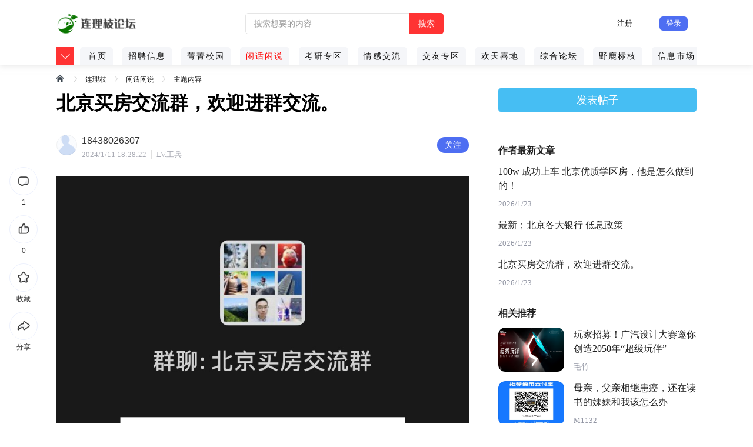

--- FILE ---
content_type: text/html; Charset=GB2312
request_url: http://www.blllz.com/thread.php?ThreadID=89020
body_size: 8606
content:


<!doctype html>
<html>
<head>
<meta http-equiv="Content-Type" content="text/html; charset=gb2312" />
<title>北京买房交流群，欢迎进群交流。, - 连理枝BBS论坛</title>

<meta name="keywords" content="北理论坛,北京理工大学论坛,连理枝bbs,北理bbs" />
<meta name="description" content="UpFile/UpAttachment/2024-1/2024111182670.jpg" />
<meta name="viewport" content="width=device-width, initial-scale=1.0, maximum-scale=1.0, user-scalable=yes;" />
<script type="text/javascript">
(function(doc,win){
var docEl = doc.documentElement,resizeEvt = 'orientationchange' in window ? 'orientationchange' : 'resize',
recalc = function(){var clientWidth = docEl.clientWidth;if (!clientWidth) return;

if ((20 * (clientWidth / 960)) <= 20) {docEl.style.fontSize = 20 * (clientWidth / 960) + 'px';}else{
 docEl.style.fontSize = 14 + 'px';
}
};recalc();
if (!doc.addEventListener) return;
win.addEventListener(resizeEvt, recalc, false);})(document,window); 
</script>
<link rel="stylesheet" type="text/css" href="css/css.css?id=2026/1/23 2:02:05" />
<link rel="stylesheet" type="text/css" href="css/new25.css?id=2026/1/23 2:02:05" />
<link rel="stylesheet" type="text/css" href="css/3c.css?id=2026/1/23 2:02:05" />
<script language="JavaScript" type="text/javascript" src="js/global.js?id=2026/1/23 2:02:05"></script>
<script language="JavaScript" type="text/javascript" src="js/CXZ_Modal.js?id=2026/1/23 2:02:05"></script>
<script src="js/jquery-1.11.2.min.js"></script>
<script src="js/lg.js?2026/1/23 2:02:05"></script>

</head>
<body >


<div id="head"   >
<div class="head"  >
<div class="container">
<div class="wbk">
<header class="mod_nav"   >


<div class=logo  >

<a href="http://www.blllz.com/" ><img src=UpFile/UpAttachment/2020-2/2020229233920.png ></a>

		
</div>

<form method="POST" action="Search.php?menu=Result" name="form8" onsubmit="return doSearch();">
<div id="netease_search" search-sug="true" search-width="453" search-keywords="true">
<div class="netease_search_head " >
	<input type="hidden" name="searchMethod" value="BBS" id="BBS" checked="checked">
			<input type="hidden" name="Item" value="Topic" id="Topic" checked="checked">
				<input type="hidden" value="1" name="ForumID">
				<input type="hidden" value="-1" name="DateComparer">		
<input type="hidden" value="Desc" name="SortBy">
<input type="text"  name="Keywords"  onkeyup="ValidateTextboxAdd(this, 'btnadd')" placeholder="搜索想要的内容..."  id="netease_search_input" class="netease_search_input " value="" data-placeholder="" autocomplete="off" disableautocomplete="disableautocomplete">
<div class="netease_search_list hide" id="netease_search_list"><ul class="netease_search_list_wrap" id="netease_search_list_wrap"></ul></div></div>
<input id="netease_search_btn" class="netease_search_btn" type="submit" value="搜索"></div>

</form>


<div class=right >


<a href = "reg.php"  ><span class="reg">注册</span></a>  <a href = "javascript:void(0)" onclick = "document.getElementById('light').style.display='block';document.getElementById('fade').style.display='block'" class=lg >登录</a>
</div>	



 




</header>




<div id="pageMask" class="pageMask" style="display:none;">
					<div class="back-wrapper">
						<div class="back" onclick="document.getElementById('pageMask').style.display='none';"><i class="icon_back"><<</i> 返回 </div>
					</div>
					<div class="my-channel">
						<div class="channel-list">
						


							<div class="node-wrapper list-node">
								<div class="node ">
									<div class="node-box">
										<a href="forum.php?ForumID=17"  class="tag" >招聘信息</a>
									</div>
								</div>
							</div>


							<div class="node-wrapper list-node">
								<div class="node ">
									<div class="node-box">
										<a href="forum.php?ForumID=3"  class="tag" >菁菁校园</a>
									</div>
								</div>
							</div>


							<div class="node-wrapper list-node">
								<div class="node ">
									<div class="node-box">
										<a href="forum.php?ForumID=1"  class="tag" >闲话闲说</a>
									</div>
								</div>
							</div>


							<div class="node-wrapper list-node">
								<div class="node ">
									<div class="node-box">
										<a href="forum.php?ForumID=8"  class="tag" >考研专区</a>
									</div>
								</div>
							</div>


							<div class="node-wrapper list-node">
								<div class="node ">
									<div class="node-box">
										<a href="forum.php?ForumID=7"  class="tag" >情感交流</a>
									</div>
								</div>
							</div>


							<div class="node-wrapper list-node">
								<div class="node ">
									<div class="node-box">
										<a href="forum.php?ForumID=12"  class="tag" >交友专区</a>
									</div>
								</div>
							</div>


							<div class="node-wrapper list-node">
								<div class="node ">
									<div class="node-box">
										<a href="forum.php?ForumID=13"  class="tag" >欢天喜地</a>
									</div>
								</div>
							</div>


							<div class="node-wrapper list-node">
								<div class="node ">
									<div class="node-box">
										<a href="forum.php?ForumID=14"  class="tag" >综合论坛</a>
									</div>
								</div>
							</div>


							<div class="node-wrapper list-node">
								<div class="node ">
									<div class="node-box">
										<a href="forum.php?ForumID=2"  class="tag" >野鹿标枝</a>
									</div>
								</div>
							</div>


							<div class="node-wrapper list-node">
								<div class="node ">
									<div class="node-box">
										<a href="forum.php?ForumID=4"  class="tag" >信息市场</a>
									</div>
								</div>
							</div>


							<div class="node-wrapper list-node">
								<div class="node ">
									<div class="node-box">
										<a href="forum.php?ForumID=5"  class="tag" >图行图貌</a>
									</div>
								</div>
							</div>


							<div class="node-wrapper list-node">
								<div class="node ">
									<div class="node-box">
										<a href="forum.php?ForumID=9"  class="tag" >新手上路</a>
									</div>
								</div>
							</div>


							<div class="node-wrapper list-node">
								<div class="node ">
									<div class="node-box">
										<a href="forum.php?ForumID=15"  class="tag" >学习资料</a>
									</div>
								</div>
							</div>


						</div>

					</div>
				</div>
<div id="topNav-wrap">
<div id="topNav" class="swiper-container__top swiper-container-horizontal swiper-container-free-mode">
						<div class="swiper-wrapper" style="transform: translate3d(0px, 0px, 0px);padding-left: 40px;"">

							<div class="swiper-slide active swiper-slide-active"><span><a href="index.php" class="tag">首页</a></span></div>



							<div class="swiper-slide"  ><span  ><a href="forum.php?ForumID=17" class="tag" >招聘信息</a></span></div>
						

							<div class="swiper-slide"  ><span  ><a href="forum.php?ForumID=3" class="tag" >菁菁校园</a></span></div>
						

							<div class="swiper-slide"  ><span   class="cur"  ><a href="forum.php?ForumID=1" class="tag" >闲话闲说</a></span></div>
						

							<div class="swiper-slide"  ><span  ><a href="forum.php?ForumID=8" class="tag" >考研专区</a></span></div>
						

							<div class="swiper-slide"  ><span  ><a href="forum.php?ForumID=7" class="tag" >情感交流</a></span></div>
						

							<div class="swiper-slide"  ><span  ><a href="forum.php?ForumID=12" class="tag" >交友专区</a></span></div>
						

							<div class="swiper-slide"  ><span  ><a href="forum.php?ForumID=13" class="tag" >欢天喜地</a></span></div>
						

							<div class="swiper-slide"  ><span  ><a href="forum.php?ForumID=14" class="tag" >综合论坛</a></span></div>
						

							<div class="swiper-slide"  ><span  ><a href="forum.php?ForumID=2" class="tag" >野鹿标枝</a></span></div>
						

							<div class="swiper-slide"  ><span  ><a href="forum.php?ForumID=4" class="tag" >信息市场</a></span></div>
						

							<div class="swiper-slide"  ><span  ><a href="forum.php?ForumID=5" class="tag" >图行图貌</a></span></div>
						

							<div class="swiper-slide"  ><span  ><a href="forum.php?ForumID=9" class="tag" >新手上路</a></span></div>
						

							<div class="swiper-slide"  ><span  ><a href="forum.php?ForumID=15" class="tag" >学习资料</a></span></div>
						


	

						</div>

					</div>

					<a class="down clickable" onclick="document.getElementById('pageMask').style.display='block';">
						<i class="icon icon_pull_down"></i>
					</a>
				

			
				</div>











 </div>
			


 </div>
</div>
</div>
        <div id="light" class="white_content">
<div class="btn_close pointer_btn" onclick="document.getElementById('light').style.display='none';document.getElementById('fade').style.display='none';"></div>
<div class="msgbox_logo">登录系统</div>
<div id="msg_wrap"><div id="msg_content"></div></div>
<section class="form">
	 <form action="Login.php" id="loginForm" method="POST" name="forml">
	  <ul class="login">
	    <li class="sub1 info bg">
	    	<div class="icon_username mini_icon"></div>
	      <input type="text" id="username" name="UserName" placeholder="用户名" autocomplete="off">
	      <em class="bg" id="erase_username"></em>
	    </li>
	    <li class="sub2 bg">
	    	<div class="icon_password mini_icon"></div>
	      <input type="password" id="password" name="UserPassword" placeholder="密码" autocomplete="off">
	     <a class="sub3" href="javascript:parent.window.location.href='RecoverPassword.php'">忘记密码？</a>
	    </li>
	  </ul>
	  <input type="hidden" id="loginStatus" value="0">
	  <div class="btn m"><input class="pointer_btn" type="submit" value="登录" id="login"></div>
	  </form>
	</section>
<div class="no-account">没有账号？<a href="reg.php" style>3秒注册</a></div>

<center class=ds > </center> 

</div> 

<div id="fade" onclick="document.getElementById('light').style.display='none';this.style.display='none';" class="black_overlay"></div> 



<script type=text/javascript>
function menuFix() {
    var sfEls = document.getElementById("navus").getElementsByTagName("li");
    for (var i=0; i<sfEls.length; i++) {
        sfEls[i].onmouseover=function() {
        this.className+=(this.className.length>0? " ": "") + "sfhover";
        }
        sfEls[i].onMouseDown=function() {
        this.className+=(this.className.length>0? " ": "") + "sfhover";
        }
        sfEls[i].onMouseUp=function() {
        this.className+=(this.className.length>0? " ": "") + "sfhover";
        }
        sfEls[i].onmouseout=function() {
        this.className=this.className.replace(new RegExp("( ?|^)sfhover\\b"),
"");
        }
    }
}
window.onload=menuFix;
</script>
<div style="clear:both"></div>
<div class="all">
<div class="wrapper">
<div class="container">
<div class="wbk">






<section class="mod_gps">

	<div class="row" id="gps">
		<a href="http://www.blllz.com/" title="连理枝首页"></a><i></i><a href="http://www.blllz.com/" title="北理论坛">连理枝</a><i></i><a href="forum.php?ForumID=1" >闲话闲说</a><i></i><a href="thread.php?ThreadID=89020" class=col7 >主题内容</a>


</div>
</section>










<div class="fix-box"></div>



<div class="column-wrapper " style="width:100%">
<div class="column-left">





<div style="position: relative;    background: #fff;width:100%; padding: 0rem 0rem 0rem;">
<div  style="word-wrap: break-word;width:100%;"  >
  
<div class=sKHSJ >北京买房交流群，欢迎进群交流。</div>  





		

</div>

	







</div>

	  		










<div class="bH7m7 ">
<div class="_3Vs7c"><a href="Profile.php?UserName=18438026307" target="_blank"><img src="images/face/Default.gif"</a><i data-testid="v-icon"></i><!--19--></div>
<div class="_2bKNC "><a href="Profile.php?UserName=18438026307" target="_blank"><p class="_2gGWi" data-testid="author-name">18438026307</p><!--20--></a>
<div class="_1HGmt">
<span class="_2sjh9" data-testid="updatetime">2024/1/11 18:28:22</span><!--21--><!--22--><span class="_1q1DE"></span><!--23--><span>LV.工兵</span><!--24-->
</div></div>
<div class="zLj2u">
<div class="E-tbR "><a   href="javascript:Ajax_CallBack(false,false,'MyFavorites.php?menu=FavoriteFriend&FriendUserName=18438026307',true);" ><span class="_3LHqR" data-testid="follow-btn">关注</span></a><!--26--></div></div><!--27-->
</div>
<div class="_18p7x" data-testid="article">











<div class="dpu8C _2kCxD  "><img border=0 src=UpFile/UpAttachment/2024-1/2024111182670.jpg onload='javascript:if(this.width>1680)this.width=1680' /></div>




<div class="_3hMwG"><div class="_26vAC ">




<!--315--><span data-testid="report-btn"><a href="help.php?cxz=ts">举报/反馈</a></span></div></div>



	</div>


	




<div><div class="xcp-item" ><div class="left"><div class="x-avatar">
            <div class="x-avatar-placeholder"></div>
            <div class="x-avatar-img" style="background-image: url(images/face/Default.gif)"></div>
            
        </div></div><div class="right">
            
            <div class="user-bar">
                
                <a class="user" href="Profile.php?UserName=18438026307"><h5 class="user-bar-uname">18438026307</h5></a>
                
                
            </div>
        
            
            <div class="x-interact-rich-text rich-text" data-reply-id="1130254502135701601">
                
                
                
                
                        <span class="type-text">二维码过期 可加微信；HTRC1997　 拉进群。</span>
                    
                
            </div>
        
            
            
            <div class="interact-bar" data-reply-id="2">
                <div class="interact-bar-left">
                    <span class="time">2024/1/11 18:34:21</span>
            <!--        <div class="area">浙江</div>

<span class="report">举报</span>-->

                      
						




                    
                </div>
               <!-- <div class="interact-bar-right">
                    <div class="reply">
                        <i class="icon reply-icon"></i>
                        <span class="reply-text">回复</span>
                    </div>
                    <div class="like ">
                        <i class="icon like-icon"></i>
                        <span class="like-text">赞</span>
                    </div>
                </div>-->
            </div>
        
        </div></div></div>















<div style="clear:both"></div>

<div style="margin-bottom: 30px;"> </div>
<div class="xcp-publish xcp-publish-newstyle" ><h2 class="xcp-publish-title" data-testid="xcp-publish-new-title">评论 1</h2><div class="xcp-publish-main xcp-publish-main-newstyle"><div class="left"><div class="x-avatar">
            <div class="x-avatar-placeholder"></div>

            <div class="x-avatar-img" style="background-image: url(images/face/Default.gif)"></div>
            
        </div></div><div id="xcp-publish-main-right_1746214902938" class="right">
            <div class="x-interact-publish
                x-interact-publish-newstyle
                
            ">

<script   type="text/javascript">   
function setCaret(textObj) {
    if (textObj.createTextRange) {
        textObj.caretPos = document.selection.createRange().duplicate();
    }
}
function insertAtCaret(textObj, textFeildValue) {
    if (document.all) {
        if (textObj.createTextRange && textObj.caretPos) {
            var caretPos = textObj.caretPos;
            caretPos.text = caretPos.text.charAt(caretPos.text.length - 1) == '   ' ? textFeildValue + '   ' : textFeildValue;
        } else {
            textObj.value = textFeildValue;
        }
    } else {
        if (textObj.setSelectionRange) {
            var rangeStart = textObj.selectionStart;
            var rangeEnd = textObj.selectionEnd;
            var tempStr1 = textObj.value.substring(0, rangeStart);
            var tempStr2 = textObj.value.substring(rangeEnd);
            textObj.value = tempStr1 + textFeildValue + tempStr2;
        } else {
            alert("This   version   of   Mozilla   based   browser   does   not   support   setSelectionRange");
        }
    }
}   
 </script>


	<form id="myForm"  method="POST" action="AddPost.php" >

                <div class="x-interact-publish-content">
                    <div class="x-interact-publish-cont">

<input type=hidden name=ForumID value=1 />
<input type=hidden name=ThreadID value=89020 />
<input type=hidden name=PostID value=132052 />
<textarea  name="content" class="text-area placeholder" placeholder="发表神评妙论" onkeydown=presskey(); onkeyup=gbcount(this.form.content,this.form.total,this.form.used,this.form.remain); ></textarea>
            
                        <div class="other"></div>
                    </div>
                    <div class="x-interact-publish-panel-center">
                        
                    </div>
                    <div class="x-interact-publish-opt no-radio">
                    
                        <span class="emoj"  id="toggleButton" ></span>
                    
                    
                        <span class="radio "></span>
                        <span class="extra"></span>

                       <!-- <span class="send disabled"   id="submitSpan" >发表</span>-->
     <span class="send"    id="submitSpan" >发表</span>
                    </div>
                </div>





                <div class="x-interact-publish-panel-bottom">
                    <div id="emm" class="emoj-panel x-interact-emoj-panel-wrapper" style="display: none;">
            <div class="x-interact-emoj-panel">

<input style='border:none;background:url(Images/Emoticons/1.gif) left top no-repeat;width:40px; height:40px;cursor:pointer;'     type='button'   value=''  onclick="insertAtCaret(this.form.content,'[Em1]');" />
<input style='border:none;background:url(Images/Emoticons/2.gif) left top no-repeat;width:40px; height:40px;cursor:pointer;'     type='button'   value=''  onclick="insertAtCaret(this.form.content,'[Em2]');" />
<input style='border:none;background:url(Images/Emoticons/3.gif) left top no-repeat;width:40px; height:40px;cursor:pointer;'     type='button'   value=''  onclick="insertAtCaret(this.form.content,'[Em3]');" />
<input style='border:none;background:url(Images/Emoticons/4.gif) left top no-repeat;width:40px; height:40px;cursor:pointer;'     type='button'   value=''  onclick="insertAtCaret(this.form.content,'[Em4]');" />
<input style='border:none;background:url(Images/Emoticons/5.gif) left top no-repeat;width:40px; height:40px;cursor:pointer;'     type='button'   value=''  onclick="insertAtCaret(this.form.content,'[Em5]');" />
<input style='border:none;background:url(Images/Emoticons/6.gif) left top no-repeat;width:40px; height:40px;cursor:pointer;'     type='button'   value=''  onclick="insertAtCaret(this.form.content,'[Em6]');" />
<input style='border:none;background:url(Images/Emoticons/7.gif) left top no-repeat;width:40px; height:40px;cursor:pointer;'     type='button'   value=''  onclick="insertAtCaret(this.form.content,'[Em7]');" />
<input style='border:none;background:url(Images/Emoticons/8.gif) left top no-repeat;width:40px; height:40px;cursor:pointer;'     type='button'   value=''  onclick="insertAtCaret(this.form.content,'[Em8]');" />
<input style='border:none;background:url(Images/Emoticons/9.gif) left top no-repeat;width:40px; height:40px;cursor:pointer;'     type='button'   value=''  onclick="insertAtCaret(this.form.content,'[Em9]');" />
<input style='border:none;background:url(Images/Emoticons/10.gif) left top no-repeat;width:40px; height:40px;cursor:pointer;'     type='button'   value=''  onclick="insertAtCaret(this.form.content,'[Em10]');" />
<input style='border:none;background:url(Images/Emoticons/11.gif) left top no-repeat;width:40px; height:40px;cursor:pointer;'     type='button'   value=''  onclick="insertAtCaret(this.form.content,'[Em11]');" />
<input style='border:none;background:url(Images/Emoticons/12.gif) left top no-repeat;width:40px; height:40px;cursor:pointer;'     type='button'   value=''  onclick="insertAtCaret(this.form.content,'[Em12]');" />
<input style='border:none;background:url(Images/Emoticons/13.gif) left top no-repeat;width:40px; height:40px;cursor:pointer;'     type='button'   value=''  onclick="insertAtCaret(this.form.content,'[Em13]');" />
<input style='border:none;background:url(Images/Emoticons/14.gif) left top no-repeat;width:40px; height:40px;cursor:pointer;'     type='button'   value=''  onclick="insertAtCaret(this.form.content,'[Em14]');" />
<input style='border:none;background:url(Images/Emoticons/15.gif) left top no-repeat;width:40px; height:40px;cursor:pointer;'     type='button'   value=''  onclick="insertAtCaret(this.form.content,'[Em15]');" />
<input style='border:none;background:url(Images/Emoticons/16.gif) left top no-repeat;width:40px; height:40px;cursor:pointer;'     type='button'   value=''  onclick="insertAtCaret(this.form.content,'[Em16]');" />
<input style='border:none;background:url(Images/Emoticons/17.gif) left top no-repeat;width:40px; height:40px;cursor:pointer;'     type='button'   value=''  onclick="insertAtCaret(this.form.content,'[Em17]');" />
<input style='border:none;background:url(Images/Emoticons/18.gif) left top no-repeat;width:40px; height:40px;cursor:pointer;'     type='button'   value=''  onclick="insertAtCaret(this.form.content,'[Em18]');" />
<input style='border:none;background:url(Images/Emoticons/19.gif) left top no-repeat;width:40px; height:40px;cursor:pointer;'     type='button'   value=''  onclick="insertAtCaret(this.form.content,'[Em19]');" />
<input style='border:none;background:url(Images/Emoticons/20.gif) left top no-repeat;width:40px; height:40px;cursor:pointer;'     type='button'   value=''  onclick="insertAtCaret(this.form.content,'[Em20]');" />
<input style='border:none;background:url(Images/Emoticons/21.gif) left top no-repeat;width:40px; height:40px;cursor:pointer;'     type='button'   value=''  onclick="insertAtCaret(this.form.content,'[Em21]');" />
<input style='border:none;background:url(Images/Emoticons/22.gif) left top no-repeat;width:40px; height:40px;cursor:pointer;'     type='button'   value=''  onclick="insertAtCaret(this.form.content,'[Em22]');" />
<input style='border:none;background:url(Images/Emoticons/23.gif) left top no-repeat;width:40px; height:40px;cursor:pointer;'     type='button'   value=''  onclick="insertAtCaret(this.form.content,'[Em23]');" />
<input style='border:none;background:url(Images/Emoticons/24.gif) left top no-repeat;width:40px; height:40px;cursor:pointer;'     type='button'   value=''  onclick="insertAtCaret(this.form.content,'[Em24]');" />
<input style='border:none;background:url(Images/Emoticons/25.gif) left top no-repeat;width:40px; height:40px;cursor:pointer;'     type='button'   value=''  onclick="insertAtCaret(this.form.content,'[Em25]');" />
<input style='border:none;background:url(Images/Emoticons/26.gif) left top no-repeat;width:40px; height:40px;cursor:pointer;'     type='button'   value=''  onclick="insertAtCaret(this.form.content,'[Em26]');" />
<input style='border:none;background:url(Images/Emoticons/27.gif) left top no-repeat;width:40px; height:40px;cursor:pointer;'     type='button'   value=''  onclick="insertAtCaret(this.form.content,'[Em27]');" />
<input style='border:none;background:url(Images/Emoticons/28.gif) left top no-repeat;width:40px; height:40px;cursor:pointer;'     type='button'   value=''  onclick="insertAtCaret(this.form.content,'[Em28]');" />
<input style='border:none;background:url(Images/Emoticons/29.gif) left top no-repeat;width:40px; height:40px;cursor:pointer;'     type='button'   value=''  onclick="insertAtCaret(this.form.content,'[Em29]');" />
<input style='border:none;background:url(Images/Emoticons/30.gif) left top no-repeat;width:40px; height:40px;cursor:pointer;'     type='button'   value=''  onclick="insertAtCaret(this.form.content,'[Em30]');" />
<input style='border:none;background:url(Images/Emoticons/31.gif) left top no-repeat;width:40px; height:40px;cursor:pointer;'     type='button'   value=''  onclick="insertAtCaret(this.form.content,'[Em31]');" />
<input style='border:none;background:url(Images/Emoticons/32.gif) left top no-repeat;width:40px; height:40px;cursor:pointer;'     type='button'   value=''  onclick="insertAtCaret(this.form.content,'[Em32]');" />
<input style='border:none;background:url(Images/Emoticons/33.gif) left top no-repeat;width:40px; height:40px;cursor:pointer;'     type='button'   value=''  onclick="insertAtCaret(this.form.content,'[Em33]');" />
<input style='border:none;background:url(Images/Emoticons/34.gif) left top no-repeat;width:40px; height:40px;cursor:pointer;'     type='button'   value=''  onclick="insertAtCaret(this.form.content,'[Em34]');" />
<input style='border:none;background:url(Images/Emoticons/35.gif) left top no-repeat;width:40px; height:40px;cursor:pointer;'     type='button'   value=''  onclick="insertAtCaret(this.form.content,'[Em35]');" />
<input style='border:none;background:url(Images/Emoticons/36.gif) left top no-repeat;width:40px; height:40px;cursor:pointer;'     type='button'   value=''  onclick="insertAtCaret(this.form.content,'[Em36]');" />
<input style='border:none;background:url(Images/Emoticons/37.gif) left top no-repeat;width:40px; height:40px;cursor:pointer;'     type='button'   value=''  onclick="insertAtCaret(this.form.content,'[Em37]');" />
<input style='border:none;background:url(Images/Emoticons/38.gif) left top no-repeat;width:40px; height:40px;cursor:pointer;'     type='button'   value=''  onclick="insertAtCaret(this.form.content,'[Em38]');" />
<input style='border:none;background:url(Images/Emoticons/39.gif) left top no-repeat;width:40px; height:40px;cursor:pointer;'     type='button'   value=''  onclick="insertAtCaret(this.form.content,'[Em39]');" />
<input style='border:none;background:url(Images/Emoticons/40.gif) left top no-repeat;width:40px; height:40px;cursor:pointer;'     type='button'   value=''  onclick="insertAtCaret(this.form.content,'[Em40]');" />
<input style='border:none;background:url(Images/Emoticons/41.gif) left top no-repeat;width:40px; height:40px;cursor:pointer;'     type='button'   value=''  onclick="insertAtCaret(this.form.content,'[Em41]');" />
<input style='border:none;background:url(Images/Emoticons/42.gif) left top no-repeat;width:40px; height:40px;cursor:pointer;'     type='button'   value=''  onclick="insertAtCaret(this.form.content,'[Em42]');" />
<input style='border:none;background:url(Images/Emoticons/43.gif) left top no-repeat;width:40px; height:40px;cursor:pointer;'     type='button'   value=''  onclick="insertAtCaret(this.form.content,'[Em43]');" />
<input style='border:none;background:url(Images/Emoticons/44.gif) left top no-repeat;width:40px; height:40px;cursor:pointer;'     type='button'   value=''  onclick="insertAtCaret(this.form.content,'[Em44]');" />
<input style='border:none;background:url(Images/Emoticons/45.gif) left top no-repeat;width:40px; height:40px;cursor:pointer;'     type='button'   value=''  onclick="insertAtCaret(this.form.content,'[Em45]');" />
<input style='border:none;background:url(Images/Emoticons/46.gif) left top no-repeat;width:40px; height:40px;cursor:pointer;'     type='button'   value=''  onclick="insertAtCaret(this.form.content,'[Em46]');" />
<input style='border:none;background:url(Images/Emoticons/47.gif) left top no-repeat;width:40px; height:40px;cursor:pointer;'     type='button'   value=''  onclick="insertAtCaret(this.form.content,'[Em47]');" />
<input style='border:none;background:url(Images/Emoticons/48.gif) left top no-repeat;width:40px; height:40px;cursor:pointer;'     type='button'   value=''  onclick="insertAtCaret(this.form.content,'[Em48]');" />
<input style='border:none;background:url(Images/Emoticons/49.gif) left top no-repeat;width:40px; height:40px;cursor:pointer;'     type='button'   value=''  onclick="insertAtCaret(this.form.content,'[Em49]');" />
<input style='border:none;background:url(Images/Emoticons/50.gif) left top no-repeat;width:40px; height:40px;cursor:pointer;'     type='button'   value=''  onclick="insertAtCaret(this.form.content,'[Em50]');" />




                  
                    
            </div>
        </div>
                </div>
        
</form>


    </div>
        </div></div></div>



<script>
document.getElementById('submitSpan').addEventListener('click', function() {
  document.getElementById('myForm').submit();
});


document.getElementById('toggleButton').addEventListener('click', function() {
    var emm = document.getElementById('emm');
    if (emm.style.display === 'none') {
        emm.style.display = 'block'; // 或者使用 'flex', 'grid' 等，取决于你的布局需求
    } else {
        emm.style.display = 'none';
    }
});


</script>
<div class="EaCvy"> </div>























</div>
<div class="column-right" >







<div class="zyl" >
<div class="fabiao">

<li><a class="sub2btn" href="fatie.php?ForumID=1">发表帖子</a></li>

</div>




</div>


	





<div class="_3RDss" data-testid="recent">
	<h2>
		作者最新文章
	</h2>
				
	<div class="_143e-">
		
		<div class="_18jKi"  style="margin-left: 0px;"   >
			<a href="thread.php?ThreadID=89110" target="_blank" >
				<h3 class="cxgWx" title="100w&#32;成功上车&#32;北京优质学区房，他是怎么做到的！">100w&#32;成功上车&#32;北京优质学区房，他是怎么做到的！</a>
				</h3>
			</a>
			<div class="_1AdlD">
				<span class="_1JCMw">
					2026/1/23
				</span>
			</div>
		</div>
	</div>
		 
	<div class="_143e-">
		
		<div class="_18jKi"  style="margin-left: 0px;"   >
			<a href="thread.php?ThreadID=89076" target="_blank" >
				<h3 class="cxgWx" title="最新；北京各大银行 低息政策">最新；北京各大银行 低息政策</a>
				</h3>
			</a>
			<div class="_1AdlD">
				<span class="_1JCMw">
					2026/1/23
				</span>
			</div>
		</div>
	</div>
		 
	<div class="_143e-">
		
		<div class="_18jKi"  style="margin-left: 0px;"   >
			<a href="thread.php?ThreadID=89020" target="_blank" >
				<h3 class="cxgWx" title="北京买房交流群，欢迎进群交流。">北京买房交流群，欢迎进群交流。</a>
				</h3>
			</a>
			<div class="_1AdlD">
				<span class="_1JCMw">
					2026/1/23
				</span>
			</div>
		</div>
	</div>
		 





</div>


<div class="" style="">
	<div class="_1Kia5" data-testid="relate">
		<h2>
			相关推荐
		</h2>
				
		<div class="_1jYwa">
			<a href="thread.php?ThreadID=88420"
			target="_blank" class="XDq7y">
				<img src="UpFile/UpAttachment/2022-6/2022691545410.jpg">
			</a>
			<div class="_2hJOA">
				<a href="thread.php?ThreadID=88420"
				target="_blank">
					<h3 class="_2HmOx" title="玩家招募！广汽设计大赛邀你创造2050年“超级玩伴”">
						玩家招募！广汽设计大赛邀你创造2050年“超级玩伴”
					</h3>
				</a>
				<div class="_1Wb9x">
					<a class="_3dgKv" href="Profile.php?UserName=毛竹"
					target="_blank">
						毛竹
					</a>

					<!--88420-->
				</div>
			</div>
		</div>
			 
		<div class="_1jYwa">
			<a href="thread.php?ThreadID=88034"
			target="_blank" class="XDq7y">
				<img src="UpFile/UpAttachment/2021-7/2021722150310.jpg">
			</a>
			<div class="_2hJOA">
				<a href="thread.php?ThreadID=88034"
				target="_blank">
					<h3 class="_2HmOx" title="母亲，父亲相继患癌，还在读书的妹妹和我该怎么办">
						母亲，父亲相继患癌，还在读书的妹妹和我该怎么办
					</h3>
				</a>
				<div class="_1Wb9x">
					<a class="_3dgKv" href="Profile.php?UserName=M1132"
					target="_blank">
						M1132
					</a>

					<!--88034-->
				</div>
			</div>
		</div>
			 
		<div class="_1jYwa">
			<a href="thread.php?ThreadID=88003"
			target="_blank" class="XDq7y">
				<img src="UpFile/UpAttachment/2021-6/20216252147150.jpg">
			</a>
			<div class="_2hJOA">
				<a href="thread.php?ThreadID=88003"
				target="_blank">
					<h3 class="_2HmOx" title="母亲、父亲相继患癌，还在读书的妹妹和我该怎么办">
						母亲、父亲相继患癌，还在读书的妹妹和我该怎么办
					</h3>
				</a>
				<div class="_1Wb9x">
					<a class="_3dgKv" href="Profile.php?UserName=M1132"
					target="_blank">
						M1132
					</a>

					<!--88003-->
				</div>
			</div>
		</div>
			 
		<div class="_1jYwa">
			<a href="thread.php?ThreadID=87183"
			target="_blank" class="XDq7y">
				<img src="UpFile/UpAttachment/2020-2/20202292355330.png">
			</a>
			<div class="_2hJOA">
				<a href="thread.php?ThreadID=87183"
				target="_blank">
					<h3 class="_2HmOx" title="北理工张加涛团队在顶级化学期刊《Chemical Reviews》发表异质纳米晶界面合成化学综述">
						北理工张加涛团队在顶级化学期刊《Chemical Reviews》发表异质纳米晶界面合成化学综述
					</h3>
				</a>
				<div class="_1Wb9x">
					<a class="_3dgKv" href="Profile.php?UserName=admin"
					target="_blank">
						admin
					</a>

<a class="_226bg" href="thread.php?ThreadID=87183" target="_blank">1评论</a>
					<!--87183-->
				</div>
			</div>
		</div>
			 
	</div>

</div>









</div></div>


<script type="text/javascript" src="js/dyx.js?i=2026/1/23 2:02:05"></script>
<div class="_3PLyv" style="top: 284px; transform: translateX(0px);">
<div data-testid="comment-btn" class="_2CZkm"><div class="interact-btn"><img src="images/icon_comment.dc6aa49c.png" width="22" height="22"></div>
<div class="interact-desc">1</div></div>
<div data-testid="comment-btn" class="_2CZkm"><div class="interact-btn" onclick="javascript:Dig(89020)"  ><img width="22" height="22" src="images/icon_great.9fed2014.png"></div>
<div class="interact-desc"  id="89020" >0</div></div>
<div data-testid="comment-btn" class="_2CZkm"><div class="interact-btn"><img width="22" height="22" src="images/icon_collect.e651bbbd.png"></div><div class="interact-desc">收藏</div></div>
<div data-testid="comment-btn" class="_2CZkm"><div class="interact-btn"><img width="22" height="22" src="images/icon_share.4090f818.png"></div><div class="interact-desc">分享</div></div>

</div>








<!-- SQL查询(14) -->




<!--公共底部 开始-->
</div>
</div>
</div>
</div>
<div style="clear:both"></div>
<footer class="footer m">

<div>
<a href="help.php">帮助文档</a> 
<a href="help.php?cxz=ts">举报投诉</a> 
<a href="help.php?cxz=ys">隐私条款</a> 
<a href="help.php?cxz=vip">认证会员</a> 
<a href="help.php?cxz=gy">联系我们</a> 
</div>
<!--Powered by ZuoJU.Net--> &#169;2026<span> 连理枝 </span>  Processed in 00.28 second(s)
</footer>


</body></html>












--- FILE ---
content_type: text/css
request_url: http://www.blllz.com/css/new25.css?id=2026/1/23%202:02:05
body_size: 14916
content:
._1bRiL {
	border-radius: 9px;
	margin-top: 22px;
	background-color: #f5f6fa;
	overflow: hidden
}

._1fQJE {
	display: -webkit-box;
	display: -ms-flexbox;
	display: flex;
	-webkit-box-align: center;
	-ms-flex-align: center;
	align-items: center
}

._3mz_a {
	font-size: 17px;
	color: #1e1f24;
	vertical-align: middle;
	line-height: 1.7;
	letter-spacing: 1.5px
}

._1h-j3 {
	color: #848691;
	margin-top: 4px;
	padding-bottom: 11px;
	display: -webkit-box;
	display: -ms-flexbox;
	display: flex;
	-webkit-box-align: center;
	-ms-flex-align: center;
	align-items: center;
	-webkit-box-pack: justify;
	-ms-flex-pack: justify;
	justify-content: space-between
}

._3nkjc {
	vertical-align: super;
	cursor: pointer;
	padding-right: 9px;
	font-size: 13px;
	color: #848691;
	border-right: .0033rem solid rgba(30,31,36,.5)
}

._3cirj {
	width: 20px;
	height: 20px;
	cursor: pointer
}

._1xv6o,._33j4u {
	margin-left: 8px
}

.-GfhJ,._3PbDZ {
	margin-right: 3px
}

._28Yfu {
	line-height: 1;
	padding: 12px;
	-webkit-box-align: center;
	-ms-flex-align: center;
	align-items: center;
	font-size: 15px
}

._2B1nr,._28Yfu,._127tN {
	display: -webkit-box;
	display: -ms-flexbox;
	display: flex
}

.DE3hs {
	width: 15px;
	height: 14px;
	background: url(data:image/png;
	base64,iVBORw0KGgoAAAANSUhEUgAAAC0AAAAqCAMAAAAQwSIQAAAAOVBMVEUAAABwUP9uTPpwTPtvS/pvS/pwUP9uS/pwTftuS/ptSvpvS/puS/luS/pvS/pvS/pwSvpvS/tuS/rn6qkgAAAAEnRSTlMAIIBAv58Q7yCQYN9w38+vMFCYJ54zAAABEElEQVQ4y92U227EIAxECbcAmyv//7FVaa3Bnkjt6+48RdbJ4Ilj3IcrL/[base64]/BDWRj3tvoCdmEz3FGmUSYAAAAASUVORK5CYII=) no-repeat;background-size: 100% 100%;
	margin-right: 3px
}

._2hiog {
	font-size: 9px;
	margin-left: 6px;
	margin-right: 6px
}

._2eD9z {
	display: -webkit-box;
	display: -ms-flexbox;
	display: flex;
	-webkit-box-align: center;
	-ms-flex-align: center;
	align-items: center
}

._2lDuW {
	width: 7px;
	height: 5px;
	background: url(https://b.bdstatic.com/searchbox/image/gcp/20251028/375708492.png) no-repeat;
	background-size: 100% 100%;
	-webkit-transform: rotate(180deg);
	transform: rotate(180deg);
	margin-left: 5px
}

._299_Q {
	padding-left: 12px;
	padding-right: 12px;
	-webkit-box-sizing: border-box;
	box-sizing: border-box
}

._3uBXx {
	color: #848691;
	font-size: 13px;
	font-weight: 400
}

._3zhK4 {
	display: none
}

._122mH {
	padding-bottom: 0
}

._122mH ._3zhK4 {
	display: block
}

._122mH ._2eD9z {
	opacity: 0
}

._122mH ._2lDuW {
	-webkit-transform: rotate(0deg);
	transform: rotate(0deg)
}

._1Rx6V ._2eD9z {
	opacity: 1
}

._2w9sQ {
	display: none
}

.wwmpb ._299_Q {
	-webkit-transition: height .24s,opacity .24s;
	transition: height .24s,opacity .24s
}

.wwmpb ._2eD9z {
	-webkit-transition: opacity .24s;
	transition: opacity .24s
}

.wwmpb ._2lDuW {
	-webkit-transition: -webkit-transform .24s;
	transition: -webkit-transform .24s;
	transition: transform .24s;
	transition: transform .24s,-webkit-transform .24s
}

@-webkit-keyframes _2fNb4 {
	0% {
		background-image: none
	}

	to {
		background-image: -webkit-gradient(linear,left top,left bottom,from(rgba(247,232,255,.54)),to(rgba(191,223,255,.35)));
		background-image: linear-gradient(180deg,rgba(247,232,255,.54),rgba(191,223,255,.35))
	}
}

@keyframes _2fNb4 {
	0% {
		background-image: none
	}

	to {
		background-image: -webkit-gradient(linear,left top,left bottom,from(rgba(247,232,255,.54)),to(rgba(191,223,255,.35)));
		background-image: linear-gradient(180deg,rgba(247,232,255,.54),rgba(191,223,255,.35))
	}
}

@-webkit-keyframes _3Ds4g {
	0% {
		background-image: -webkit-gradient(linear,left top,left bottom,from(rgba(247,232,255,.54)),to(rgba(191,223,255,.35)));
		background-image: linear-gradient(180deg,rgba(247,232,255,.54),rgba(191,223,255,.35))
	}

	to {
		background-image: none
	}
}

@keyframes _3Ds4g {
	0% {
		background-image: -webkit-gradient(linear,left top,left bottom,from(rgba(247,232,255,.54)),to(rgba(191,223,255,.35)));
		background-image: linear-gradient(180deg,rgba(247,232,255,.54),rgba(191,223,255,.35))
	}

	to {
		background-image: none
	}
}

._1quX8 {
	display: -webkit-box;
	display: -ms-flexbox;
	display: flex;
	-webkit-box-orient: vertical;
	-webkit-box-direction: normal;
	-ms-flex-direction: column;
	flex-direction: column;
	-webkit-box-pack: center;
	-ms-flex-pack: center;
	justify-content: center;
	-webkit-box-align: center;
	-ms-flex-align: center;
	align-items: center;
	width: 100%;
	height: 90px
}

._1quX8 ._2ilWP {
	width: 30px;
	height: 30px;
	background: url(https://mbdp01.bdstatic.com/static/landing-pc/img/anti-spam-lock.7e8fde69.png) no-repeat;
	background-size: cover
}

._1quX8 ._2dym9 {
	padding-top: 18px;
	font-size: 18px;
	color: #b7b9c1
}

._1vRBk {
	display: -webkit-box;
	display: -ms-flexbox;
	display: flex;
	-webkit-box-pack: justify;
	-ms-flex-pack: justify;
	justify-content: space-between;
	-webkit-box-align: center;
	-ms-flex-align: center;
	align-items: center;
	width: 100%;
	background-color: #f5f6fa;
	border-radius: 9px;
	overflow: hidden;
	padding: 20px 12px
}

._38T_t {
	max-width: 274px;
	overflow: hidden;
	white-space: nowrap;
	text-overflow: ellipsis;
	word-break: break-all
}

._246NE {
	background-color: #fff;
	line-height: 30px;
	padding-left: 15px;
	padding-right: 15px;
	border-radius: 999px;
	font-size: 13px
}

._246NE,.Np7_V {
	font-weight: 500;
	color: #000311
}

.Np7_V {
	font-size: 16px;
	line-height: 1
}

._1Cx4H {
	display: -webkit-box;
	display: -ms-flexbox;
	display: flex;
	margin-top: 6px
}

._1Cx4H span {
	line-height: 1;
	font-size: 12px;
	color: #848691
}

._1Cx4H ._3bHAo {
	margin-left: 6px
}

._1vXec {
	visibility: hidden
}

._1OYdm {
	border-radius: 9px;
	background-color: #f5f6fa;
	padding: 12px;
	line-height: 1;
	display: -webkit-box;
	display: -ms-flexbox;
	display: flex;
	-webkit-box-align: center;
	-ms-flex-align: center;
	align-items: center;
	width: 100%;
	cursor: pointer
}

._3GfPv {
	position: relative;
	line-height: 0;
	margin-right: 8px
}

._3oNCG {
	width: 57px;
	height: 57px;
	border-radius: 9999px
}

._2QNAG {
	top: 0;
	left: 0;
	border-radius: 9999px;
	border: 1px solid rgba(0,0,0,.05)
}

._2QNAG,._8WnZI {
	position: absolute;
	bottom: 0;
	right: 0
}

._8WnZI {
	width: 16px;
	height: 16px;
	background-size: contain
}

._167l9 {
	background-image: url(https://mbdp01.bdstatic.com/static/landing-pc/img/vip-1.f24a6d69.png)
}

._3wF9K {
	background-image: url(https://mbdp01.bdstatic.com/static/landing-pc/img/vip-2.a8986349.png)
}

.rdCi7 {
	background-image: url(https://mbdp01.bdstatic.com/static/landing-pc/img/vip-3.74a6b9d7.png)
}

._1lpzL {
	background-image: url(https://mbdp01.bdstatic.com/static/landing-pc/img/vip-4.fded6879.png)
}

._3FKLD {
	background-image: url(https://mbdp01.bdstatic.com/static/landing-pc/img/vip-10.db3f34e2.png)
}

._253af {
	color: #000311;
	font-size: 16px
}

._3mfoN {
	margin-top: 6px;
	font-size: 12px;
	color: #848691
}

._13Cqx {
	-webkit-box-orient: vertical;
	-webkit-box-direction: normal;
	-ms-flex-direction: column;
	flex-direction: column
}

._2Hcjj,._13Cqx {
	display: -webkit-box;
	display: -ms-flexbox;
	display: flex
}

._2Hcjj {
	-webkit-box-pack: justify;
	-ms-flex-pack: justify;
	justify-content: space-between;
	-webkit-box-flex: 1;
	-ms-flex-positive: 1;
	flex-grow: 1;
	-webkit-box-align: center;
	-ms-flex-align: center;
	align-items: center
}

._227zI {
	background: 50%/contain no-repeat url(https://mbdp01.bdstatic.com/static/landing-pc/img/arrow.161f7bb3.png);
	width: 15px;
	height: 15px
}

._1N2Uc {
	width: 100%;
	background-color: #f5f6fa;
	border: 1px solid #eee;
	border-radius: 9px
}

._19UK7 {
	display: -webkit-box;
	display: -ms-flexbox;
	display: flex;
	-webkit-box-align: center;
	-ms-flex-align: center;
	align-items: center
}

._2vbKZ {
	margin-right: 12px;
	color: #a9abb4;
	font-size: 15px
}

._1N2Uc pre[class*=language-] {
	background: none;
	margin: 0;
	padding: 12px;
	font-size: 16px
}

._1tR1m {
	display: -webkit-box;
	display: -ms-flexbox;
	display: flex;
	-webkit-box-orient: vertical;
	-webkit-box-direction: normal;
	-ms-flex-direction: column;
	flex-direction: column;
	z-index: 2;
	bottom: -245px;
	-webkit-box-align: center;
	-ms-flex-align: center;
	align-items: center
}

._1oIGM,._1tR1m {
	position: absolute;
	left: 50%;
	-webkit-transform: translateX(-50%);
	transform: translateX(-50%)
}

._1oIGM {
	top: -9px;
	width: 0;
	height: 0;
	border-left: 9px solid transparent;
	border-right: 9px solid transparent;
	border-bottom: 10px solid #fff;
	-webkit-filter: drop-shadow(0 -3px 2px rgba(0,0,0,.04));
	filter: drop-shadow(0 -3px 2px rgba(0,0,0,.04))
}

._3DV1y {
	-webkit-box-sizing: border-box;
	box-sizing: border-box;
	background-color: #fff;
	width: 508px;
	padding: 12px 12px 12px 27px;
	display: -webkit-box;
	display: -ms-flexbox;
	display: flex;
	-webkit-box-pack: justify;
	-ms-flex-pack: justify;
	justify-content: space-between;
	border-radius: 10px;
	-webkit-box-shadow: 0 2px 9px rgba(0,0,0,.08);
	box-shadow: 0 2px 9px rgba(0,0,0,.08)
}

._2igyq {
	margin-top: 20px
}

._2blHe,._2igyq {
	display: -webkit-box;
	display: -ms-flexbox;
	display: flex;
	-webkit-box-orient: vertical;
	-webkit-box-direction: normal;
	-ms-flex-direction: column;
	flex-direction: column
}

._2blHe {
	font-size: 22px;
	color: #222;
	margin-bottom: 18px;
	font-weight: 500;
	line-height: 1.5
}

.aWO8S {
	width: 190px;
	height: 190px
}

._1ci9-,.aWO8S {
	display: -webkit-box;
	display: -ms-flexbox;
	display: flex;
	-webkit-box-align: center;
	-ms-flex-align: center;
	align-items: center
}

._1ci9- {
	font-size: 15px;
	color: rgba(34,34,34,.6)
}

._1R7mt {
	width: 0;
	height: 0;
	border-top: 4px solid transparent;
	border-bottom: 4px solid transparent;
	border-left: 5px solid rgba(34,34,34,.6);
	margin-left: 5px
}

._5SVRi {
	width: 190px;
	height: 190px
}

._1F0HD {
	position: relative;
	display: -webkit-box;
	display: -ms-flexbox;
	display: flex;
	-webkit-box-orient: vertical;
	-webkit-box-direction: normal;
	-ms-flex-direction: column;
	flex-direction: column;
	-webkit-box-align: center;
	-ms-flex-align: center;
	align-items: center;
	-webkit-box-pack: center;
	-ms-flex-pack: center;
	justify-content: center;
	color: #fd503e
}

._1F0HD:before {
	content: "";
	display: block;
	position: absolute;
	left: 0;
	top: -133px;
	width: 100%;
	height: 133px;
	background-image: -webkit-gradient(linear,left top,left bottom,from(hsla(0,0%,100%,0)),color-stop(57%,hsla(0,0%,100%,.8)),color-stop(87%,hsla(0,0%,100%,.98)),to(#fff));
	background-image: linear-gradient(180deg,hsla(0,0%,100%,0),hsla(0,0%,100%,.8) 57%,hsla(0,0%,100%,.98) 87%,#fff)
}

._1F0HD .hNPZL {
	font-size: 18px;
	margin-bottom: 20px;
	position: relative;
	display: -webkit-box;
	display: -ms-flexbox;
	display: flex;
	-webkit-box-align: center;
	-ms-flex-align: center;
	align-items: center
}

._1F0HD .hNPZL ._1-fKf {
	margin-right: 20px;
	background-image: url(https://b.bdstatic.com/searchbox/image/gcp/20240606/282812680.png)
}

._1F0HD .hNPZL ._1-fKf,._1F0HD .hNPZL ._2gEsq {
	height: 2px;
	width: 100px;
	background-repeat: no-repeat;
	background-size: 100% 100%
}

._1F0HD .hNPZL ._2gEsq {
	margin-left: 20px;
	background-image: url(https://b.bdstatic.com/searchbox/image/gcp/20240606/1824146643.png)
}

._1F0HD ._2sNhY {
	display: -webkit-box;
	display: -ms-flexbox;
	display: flex;
	-webkit-box-align: center;
	-ms-flex-align: center;
	align-items: center;
	-webkit-box-pack: center;
	-ms-flex-pack: center;
	justify-content: center;
	font-size: 18px;
	position: relative
}

._1F0HD ._2sNhY ._2flVg {
	margin-right: 8px;
	margin-bottom: 0;
	background-image: url(https://b.bdstatic.com/searchbox/image/gcp/20240606/3501904348.png)
}

._1F0HD ._2sNhY ._1I3tb,._1F0HD ._2sNhY ._2flVg {
	width: 23px;
	height: 23px;
	background-size: 100% 100%
}

._1F0HD ._2sNhY ._1I3tb {
	background-image: url(https://b.bdstatic.com/searchbox/image/gcp/20240606/365321073.png)
}

.m3ARS {
	position: relative;
	width: 100%
}

._2M3rT {
	margin-top: 2px;
	overflow: hidden;
	text-overflow: ellipsis;
	display: -webkit-box;
	-webkit-line-clamp: 1;
	-webkit-box-orient: vertical;
	font-family: PingFangSC-Medium;
	font-size: 16px;
	color: #222;
	line-height: 18px;
	font-weight: 500
}

._228d4 {
	display: -webkit-box;
	display: -ms-flexbox;
	display: flex;
	padding: 12px;
	background-color: #f5f6fa;
	border-radius: 9px;
	text-decoration: none;
	width: 100%;
	-webkit-box-sizing: border-box;
	box-sizing: border-box
}

._228d4 ._3XQ9W {
	width: 89px;
	height: 89px;
	-ms-flex-negative: 0;
	flex-shrink: 0;
	position: relative
}

._228d4 ._3XQ9W:after {
	border: 1px solid rgba(0,0,0,.05);
	border-radius: 12px;
	position: absolute;
	left: 0;
	top: 0;
	width: 100%;
	height: 100%;
	-webkit-transform-origin: left top;
	transform-origin: left top;
	-webkit-box-sizing: border-box;
	box-sizing: border-box;
	pointer-events: none;
	content: " "
}

._228d4 ._3XQ9W ._1HLGg {
	width: 100%;
	height: 100%;
	border-radius: 9px
}

._228d4 ._3XQ9W ._8czAK {
	position: absolute;
	bottom: -1px;
	left: 0;
	height: 24px;
	background-image: url(https://b.bdstatic.com/searchbox/image/cmsuploader/20220505/1651738415751980.png);
	background-size: 100% 100%;
	width: 100%
}

._228d4 ._3XQ9W ._8czAK ._1_Z9d {
	position: absolute;
	right: 0;
	width: 45%;
	height: 100%;
	display: -webkit-box;
	display: -ms-flexbox;
	display: flex;
	-webkit-box-align: center;
	-ms-flex-align: center;
	align-items: center;
	-webkit-box-pack: center;
	-ms-flex-pack: center;
	justify-content: center
}

._228d4 ._3XQ9W ._8czAK ._1LeqH {
	margin-left: -1px;
	margin-top: 1px
}

._228d4 ._3XQ9W ._8czAK ._1LeqH .yj083 {
	font-family: baidunumber-Medium,PingFangSC-Medium;
	font-size: 11px;
	color: #fff;
	line-height: 12.86px;
	font-weight: 500
}

._228d4 ._3XQ9W ._8czAK ._1LeqH ._3Sb41 {
	font-family: baidunumber-Medium,PingFangSC-Medium;
	font-size: 18px;
	color: #fff;
	letter-spacing: -1.4px;
	line-height: 18px;
	font-weight: 500
}

._228d4:hover {
	text-decoration: none;
	cursor: pointer
}

._228d4:hover ._2Q94u ._2M3rT {
	color: #315efb
}

.Wz0WP {
	background-color: rgba(255,71,26,.05);
	padding: 12px
}

.Wz0WP ._3XQ9W:after {
	border: none
}

.Wz0WP ._3XQ9W ._1HLGg {
	mix-blend-mode: multiply
}

.Wz0WP ._1wMs0 {
	color: #ff471a;
	margin-bottom: 5px;
	font-size: 16px;
	font-weight: 500
}

.Wz0WP ._2SgEt {
	color: rgba(255,71,26,.8);
	opacity: .8;
	font-family: PingFangSC-Regular;
	font-size: 13px
}

.Wz0WP:hover {
	text-decoration: none;
	cursor: pointer
}

.Wz0WP:hover ._2M3rT {
	opacity: .8
}

.Wz0WP ._9xlXt {
	width: 57px;
	height: 57px
}

.Wz0WP ._1Jg_J {
	margin-left: 12px;
	-webkit-box-flex: 1;
	-ms-flex: 1;
	flex: 1;
	-webkit-box-orient: vertical;
	-webkit-box-direction: normal;
	-ms-flex-direction: column;
	flex-direction: column;
	-ms-flex-pack: center;
	max-width: 518px
}

.Wz0WP ._1Jg_J,.Wz0WP ._2etKi {
	display: -webkit-box;
	display: -ms-flexbox;
	display: flex;
	-webkit-box-pack: center;
	justify-content: center
}

.Wz0WP ._2etKi {
	margin-left: 16px;
	-ms-flex-negative: 0;
	flex-shrink: 0;
	-ms-flex-item-align: center;
	align-self: center;
	width: 74px;
	height: 30px;
	border-radius: 9999px;
	-webkit-box-align: center;
	-ms-flex-align: center;
	align-items: center;
	-ms-flex-pack: center;
	background-color: #fff
}

._14NuW {
	background-color: #f5f5f5;
	pointer-events: none
}

._14NuW ._3XQ9W ._1HLGg {
	opacity: .5
}

._14NuW ._1wMs0,._14NuW ._2SgEt {
	color: #858585
}

._14NuW ._28o9j {
	opacity: .8;
	position: absolute;
	right: 0;
	bottom: 0;
	width: 63px;
	height: 58px;
	background: url(https://b.bdstatic.com/searchbox/image/gcp/20221024/3813528167.png) no-repeat;
	background-size: 100% 100%;
	-ms-flex-negative: 0;
	flex-shrink: 0
}

._2Q94u {
	margin-left: 8px;
	-webkit-box-flex: 1;
	-ms-flex: 1;
	flex: 1;
	-webkit-box-orient: vertical;
	-webkit-box-direction: normal;
	-ms-flex-direction: column;
	flex-direction: column;
	-webkit-box-pack: justify;
	-ms-flex-pack: justify;
	justify-content: space-between
}

._2Q94u,.fvnJE {
	display: -webkit-box;
	display: -ms-flexbox;
	display: flex
}

.fvnJE {
	margin-top: 15px;
	-webkit-box-align: center;
	-ms-flex-align: center;
	align-items: center
}

._1lyb_ {
	-webkit-box-orient: vertical;
	-webkit-box-direction: normal;
	-ms-flex-direction: column;
	flex-direction: column
}

._1lyb_,._3_mv- {
	display: -webkit-box;
	display: -ms-flexbox;
	display: flex
}

._3_mv- {
	-webkit-box-align: center;
	-ms-flex-align: center;
	align-items: center
}

._3_mv- ._34Ldj ._3uXDW {
	font-size: 12px;
	line-height: 12px
}

._3_mv- ._34Ldj .-lENU,._3_mv- ._34Ldj ._3uXDW {
	font-family: PingFangSC-Medium;
	color: #ff471a;
	font-weight: 500
}

._3_mv- ._34Ldj .-lENU {
	font-size: 14px;
	line-height: 14px
}

._3_mv- ._2FnsI {
	font-family: PingFangSC-Regular;
	font-size: 12px;
	margin-left: 6px;
	color: #9195a3;
	letter-spacing: 0;
	line-height: 12px;
	text-decoration: line-through
}

._3_mv- ._2MKVU {
	display: -webkit-box;
	display: -ms-flexbox;
	display: flex;
	background: #fff;
	border: .5px solid rgba(255,102,0,.4);
	border-radius: 4px;
	margin-left: 12px;
	-ms-flex-item-align: end;
	align-self: flex-end;
	height: 20px;
	margin-bottom: 4px
}

._3_mv- ._2MKVU ._3QibJ {
	background: rgba(255,102,0,.08);
	border-radius: 4px 0 0 4px;
	-webkit-box-pack: center;
	-ms-flex-pack: center;
	justify-content: center;
	border-right: 1px dashed rgba(255,102,0,.5)
}

._3_mv- ._2MKVU ._3ef4I,._3_mv- ._2MKVU ._3QibJ {
	font-family: PingFangSC-Regular;
	font-size: 13px;
	color: #f60;
	line-height: 13px;
	font-weight: 400;
	display: -webkit-box;
	display: -ms-flexbox;
	display: flex;
	-webkit-box-align: center;
	-ms-flex-align: center;
	align-items: center;
	padding: 0 6px
}

._3_mv- ._2MKVU ._3ef4I {
	background-color: hsla(0,0%,100%,.6)
}

._2xVS3 {
	display: -webkit-box;
	display: -ms-flexbox;
	display: flex;
	-ms-flex-wrap: wrap;
	flex-wrap: wrap;
	font-family: PingFangSC-Regular;
	overflow: hidden;
	font-size: 12px;
	color: #848691;
	letter-spacing: 0;
	margin-top: 6px
}

._2xVS3 ._3jyDU,._2xVS3 ._12uAV {
	margin-right: 6px
}

._2xVS3 ._1fAcw+._2uvoD {
	margin-left: 6px;
	position: relative
}

._2xVS3 ._1fAcw+._2uvoD:before {
	position: absolute;
	top: 50%;
	-webkit-transform: translateY(-50%);
	transform: translateY(-50%);
	left: -10px;
	content: "";
	width: 1px;
	height: 8px;
	border-left: 1px solid #e0e0e0;
	margin-left: 4px
}

._2xVS3 ._2uvoD+._2uvoD {
	margin-left: 6px
}

._3b4O8 {
	width: 100%;
	height: 100%;
	background: rgba(249,249,250,.5)
}

._3b4O8,._3b4O8 ._9GMCd {
	position: absolute;
	left: 0;
	top: 0
}

._3b4O8 ._9GMCd {
	font-family: PingFangSC-Regular;
	font-size: 13px;
	color: #fff;
	letter-spacing: 0;
	font-weight: 400;
	background: #888;
	border-radius: 9px 0 9px 0;
	width: 60px;
	height: 24px;
	line-height: 24px;
	text-align: center
}

._1PXcf {
	position: relative;
	margin-left: auto;
	-ms-flex-negative: 0;
	flex-shrink: 0;
	padding-left: 15px;
	padding-right: 15px;
	height: 30px;
	border-radius: 9999px;
	display: -webkit-box;
	display: -ms-flexbox;
	display: flex;
	-webkit-box-align: center;
	-ms-flex-align: center;
	align-items: center;
	-webkit-box-pack: center;
	-ms-flex-pack: center;
	justify-content: center;
	background-color: #fff
}

._1PXcf ._2vXKd {
	position: absolute;
	border-radius: 12px;
	padding: 16px 16px 12px 14px;
	z-index: 0;
	font-size: 13px;
	letter-spacing: 0;
	background: #fff;
	translate: -100%;
	left: -12px;
	top: -8px;
	-webkit-box-shadow: 0 3px 12px 0 rgba(0,0,0,.08);
	box-shadow: 0 3px 12px 0 rgba(0,0,0,.08)
}

._1PXcf ._2vXKd ._3o7_S {
	position: relative
}

._1PXcf ._2vXKd ._3o7_S .SNbFE {
	width: 22px;
	height: 22px;
	position: absolute;
	top: 50%;
	left: 50%;
	-webkit-transform: translate(-50%,-50%);
	transform: translate(-50%,-50%)
}

._1PXcf ._2vXKd ._1QHGU {
	position: absolute;
	display: block;
	width: 6px;
	height: 6px;
	top: 23px;
	right: 0;
	-webkit-transform: translate(50%,-50%) rotate(45deg);
	transform: translate(50%,-50%) rotate(45deg);
	background-color: #fff
}

._1PXcf ._2vXKd ._2uDY9 {
	font-family: PingFangSC-Medium;
	margin-top: 4px;
	color: #333;
	text-align: center
}

._1PXcf ._2vXKd ._3dPQR {
	font-family: PingFangSC-Regular;
	text-align: center;
	color: #9195a3
}

._2bTrO {
	font-size: 13px;
	color: #ff471a;
	letter-spacing: 0;
	text-align: center;
	font-weight: 500
}

._1NCGf {
	display: -webkit-box;
	display: -ms-flexbox;
	display: flex;
	-webkit-box-orient: vertical;
	-webkit-box-direction: normal;
	-ms-flex-direction: column;
	flex-direction: column;
	-webkit-box-align: center;
	-ms-flex-align: center;
	align-items: center;
	width: 100%
}

._1g4Ex {
	width: 100%
}

._1g4Ex,._3UoNn {
	border-radius: 13px
}

._3UoNn {
	margin: 0 auto
}

._1i_Oe {
	border: 1px solid rgba(0,0,0,.05)
}

._3P7HO {
	border-radius: 0;
	border: none
}

._3uVT0 {
	position: relative;
	width: 100%
}

._2ZKCI {
	display: -webkit-box;
	display: -ms-flexbox;
	display: flex;
	padding: 12px;
	background-color: #f5f6fa;
	border-radius: 9px;
	text-decoration: none;
	width: 100%;
	-webkit-box-sizing: border-box;
	box-sizing: border-box;
	cursor: pointer
}

.Xx6Y- {
	width: 57px;
	height: 57px;
	-ms-flex-negative: 0;
	flex-shrink: 0;
	position: relative
}

.Xx6Y-:after {
	border: 1px solid rgba(0,0,0,.05);
	border-radius: 9px;
	position: absolute;
	left: 0;
	top: 0;
	width: 100%;
	height: 100%;
	-webkit-transform-origin: left top;
	transform-origin: left top;
	-webkit-box-sizing: border-box;
	box-sizing: border-box;
	pointer-events: none;
	content: " "
}

.Xx6Y- ._3nXzh {
	width: 100%;
	height: 100%;
	border-radius: 9px
}

.Xx6Y- ._2hkZ5 {
	position: absolute;
	left: 8px;
	bottom: 8px;
	color: #fff;
	text-shadow: 0 0 6px rgba(0,0,0,.5);
	font-family: PingFang SC;
	font-size: 12px;
	font-style: normal;
	font-weight: 400;
	line-height: 12px;
	opacity: .8
}

._19jk8 {
	margin-left: 8px;
	display: -webkit-box;
	display: -ms-flexbox;
	display: flex;
	-webkit-box-flex: 1;
	-ms-flex: 1;
	flex: 1;
	-webkit-box-pack: justify;
	-ms-flex-pack: justify;
	justify-content: space-between;
	-webkit-box-align: center;
	-ms-flex-align: center;
	align-items: center
}

._2KkGw {
	margin-top: 4px
}

.H4rZ4 {
	display: -webkit-box;
	display: -ms-flexbox;
	display: flex;
	-ms-flex-wrap: wrap;
	flex-wrap: wrap;
	font-family: PingFangSC-Regular;
	overflow: hidden;
	font-size: 12px;
	color: #9195a3;
	letter-spacing: 0;
	line-height: 12px;
	font-weight: 400;
	margin-top: 6px
}

.H4rZ4 .LLKrj+._3DN2V {
	margin-left: 6px;
	position: relative
}

.H4rZ4 .LLKrj+._3DN2V:before {
	position: absolute;
	top: 50%;
	-webkit-transform: translateY(-50%);
	transform: translateY(-50%);
	left: -10px;
	content: "";
	width: 1px;
	height: 10px;
	border-left: 1px solid #e0e0e0
}

.H4rZ4 ._3DN2V+._3DN2V {
	margin-left: 6px
}

._1LqmO {
	-ms-flex-wrap: nowrap;
	flex-wrap: nowrap
}

._1LqmO ._1-Ukq {
	display: -webkit-box;
	-webkit-line-clamp: 1;
	-webkit-box-orient: vertical;
	word-break: break-all;
	overflow: hidden;
	text-overflow: ellipsis
}

._1LqmO ._3aJLZ,._1LqmO ._3wb7o,._1LqmO ._38N-O,._1LqmO .NKW-L {
	margin-left: 6px;
	-ms-flex-negative: 0;
	flex-shrink: 0
}

.zJiuv {
	-webkit-box-pack: end;
	-ms-flex-pack: end;
	justify-content: end
}

.zJiuv,.zJiuv ._1roXE {
	display: -webkit-box;
	display: -ms-flexbox;
	display: flex
}

.zJiuv ._1roXE {
	position: relative;
	-ms-flex-negative: 0;
	flex-shrink: 0;
	-ms-flex-item-align: end;
	align-self: flex-end;
	height: 30px;
	border-radius: 999px;
	-webkit-box-align: center;
	-ms-flex-align: center;
	align-items: center;
	-webkit-box-pack: center;
	-ms-flex-pack: center;
	justify-content: center;
	padding-left: 15px;
	padding-right: 15px;
	background-color: #fff
}

.zJiuv ._1roXE ._3O8V4 {
	font-size: 13px;
	color: #000311;
	letter-spacing: 0;
	text-align: center;
	line-height: 1;
	font-weight: 500
}

.zJiuv ._3D3F0 {
	position: absolute;
	border-radius: 12px;
	padding: 16px 16px 12px 14px;
	z-index: 1;
	font-size: 13px;
	letter-spacing: 0;
	background: #fff;
	translate: -100%;
	left: -12px;
	top: -8px;
	-webkit-box-shadow: 0 3px 12px 0 rgba(0,0,0,.08);
	box-shadow: 0 3px 12px 0 rgba(0,0,0,.08)
}

.zJiuv ._3D3F0 ._1eyPX {
	position: relative
}

.zJiuv ._3D3F0 ._1eyPX ._181KO {
	width: 22px;
	height: 22px;
	position: absolute;
	top: 50%;
	left: 50%;
	-webkit-transform: translate(-50%,-50%);
	transform: translate(-50%,-50%)
}

.zJiuv ._3D3F0 ._2gkyc {
	position: absolute;
	display: block;
	width: 6px;
	height: 6px;
	top: 23px;
	right: 0;
	-webkit-transform: translate(50%,-50%) rotate(45deg);
	transform: translate(50%,-50%) rotate(45deg);
	background-color: #fff
}

.zJiuv ._3D3F0 ._2H-hu {
	font-family: PingFangSC-Medium;
	margin-top: 4px;
	color: #333;
	text-align: center
}

.zJiuv ._3D3F0 ._3tIwb {
	font-family: PingFangSC-Regular;
	text-align: center;
	color: #9195a3
}

._3RP2p {
	overflow: hidden;
	text-overflow: ellipsis;
	display: -webkit-box;
	-webkit-line-clamp: 1;
	-webkit-box-orient: vertical;
	font-family: PingFangSC-Medium;
	font-size: 16px;
	color: #000311;
	line-height: 18px;
	font-weight: 500;
	margin-bottom: 6px
}

._350Ai {
	opacity: .5;
	pointer-events: none
}

._350Ai ._2x4Kf {
	position: absolute;
	left: 0;
	top: 0;
	color: #fff;
	background-color: #000;
	border-radius: 9px 0
}

._350Ai ._3y6hb {
	position: relative;
	display: -webkit-box;
	display: -ms-flexbox;
	display: flex;
	-webkit-box-align: center;
	-ms-flex-align: center;
	align-items: center;
	z-index: 1;
	pointer-events: none;
	height: 100%
}

._350Ai ._3y6hb span {
	padding: 4px 15px
}

.exy1p ._19jk8 {
	max-width: none
}

.exy1p .bWAgh {
	-webkit-box-align: start;
	-ms-flex-align: start;
	align-items: flex-start
}

.exy1p .H4rZ4 {
	margin-top: 6px;
	color: #858585;
	height: 12px
}

.exy1p ._3DN2V {
	display: -webkit-box;
	-webkit-line-clamp: 1;
	-webkit-box-orient: vertical;
	word-break: break-all;
	overflow: hidden;
	text-overflow: ellipsis
}

._1CFoW {
	font-family: PingFangSC-Regular;
	font-size: 13px;
	color: #a9abb4;
	letter-spacing: 0;
	line-height: 13px;
	height: 16px
}

.QZFQo {
	position: relative;
	display: -webkit-box;
	display: -ms-flexbox;
	display: flex;
	-webkit-box-orient: vertical;
	-webkit-box-direction: normal;
	-ms-flex-direction: column;
	flex-direction: column;
	-webkit-box-align: center;
	-ms-flex-align: center;
	align-items: center;
	-webkit-box-pack: center;
	-ms-flex-pack: center;
	justify-content: center;
	color: #daa370
}

.QZFQo:before {
	content: "";
	display: block;
	position: absolute;
	left: 0;
	top: -133px;
	width: 100%;
	height: 133px;
	background-image: -webkit-gradient(linear,left top,left bottom,from(hsla(0,0%,100%,0)),color-stop(57%,hsla(0,0%,100%,.8)),color-stop(87%,hsla(0,0%,100%,.98)),to(#fff));
	background-image: linear-gradient(180deg,hsla(0,0%,100%,0),hsla(0,0%,100%,.8) 57%,hsla(0,0%,100%,.98) 87%,#fff)
}

.QZFQo ._3pAB8 {
	font-size: 18px;
	margin-bottom: 20px;
	position: relative;
	display: -webkit-box;
	display: -ms-flexbox;
	display: flex;
	-webkit-box-align: center;
	-ms-flex-align: center;
	align-items: center
}

.QZFQo ._3pAB8 ._3PDXE {
	margin-right: 20px;
	background-image: url(https://b.bdstatic.com/searchbox/image/gcp/20240604/282812680.png)
}

.QZFQo ._3pAB8 ._3PDXE,.QZFQo ._3pAB8 ._3Rv07 {
	height: 2px;
	width: 100px;
	background-repeat: no-repeat;
	background-size: 100% 100%
}

.QZFQo ._3pAB8 ._3Rv07 {
	margin-left: 20px;
	background-image: url(https://b.bdstatic.com/searchbox/image/gcp/20240604/1824146643.png)
}

.QZFQo ._24K6b {
	display: -webkit-box;
	display: -ms-flexbox;
	display: flex;
	-webkit-box-align: center;
	-ms-flex-align: center;
	align-items: center;
	-webkit-box-pack: center;
	-ms-flex-pack: center;
	justify-content: center;
	font-size: 18px;
	position: relative
}

.QZFQo ._24K6b ._3vaIB {
	margin-right: 8px;
	margin-bottom: 0;
	background-image: url(https://b.bdstatic.com/searchbox/image/gcp/20240606/1910193855.png)
}

.QZFQo ._24K6b ._1oMRQ,.QZFQo ._24K6b ._3vaIB {
	width: 23px;
	height: 23px;
	background-size: 100% 100%
}

.QZFQo ._24K6b ._1oMRQ {
	background-image: url(https://b.bdstatic.com/searchbox/image/gcp/20240606/295474729.png)
}

._26vAC {
	width: 100%;
	text-align: right
}

._26vAC ._1f-4H {
	display: inline-block;
	font-size: 13px;
	color: #4e6ef2;
	white-space: nowrap
}

._3Q1DN {
	-webkit-box-pack: justify;
	-ms-flex-pack: justify;
	justify-content: space-between
}

._3Q1DN,._3Q1DN ._3V41v {
	display: -webkit-box;
	display: -ms-flexbox;
	display: flex
}

._3Q1DN ._3V41v {
	-webkit-box-align: center;
	-ms-flex-align: center;
	align-items: center;
	font-size: 13px;
	color: #a9abb4
}

._3Q1DN ._661O8 {
	margin-right: 3px;
	width: 12px;
	height: 12px;
	background-repeat: no-repeat;
	background-size: 100% 100%;
	background-image: url(https://b.bdstatic.com/searchbox/image/gcp/20250811/3635765600.png)
}

._2Edsu {
	position: relative;
	z-index: 0;
	width: 100%;
	padding-top: 56.1%;
	border-radius: 12px;
	border: 1px solid rgba(0,0,0,.03);
	overflow: hidden;
	-webkit-user-select: none;
	-moz-user-select: none;
	-ms-user-select: none;
	user-select: none
}

._2wD0v {
	position: absolute;
	top: 0;
	z-index: 3;
	height: 100%
}

._2sxee,._2wD0v {
	width: 100%
}

._3yIkZ {
	position: absolute;
	top: 50%;
	left: 50%;
	-webkit-transform: translate(-50%,-50%);
	transform: translate(-50%,-50%);
	width: 60px;
	height: 0;
	padding-top: 60px;
	z-index: 4;
	margin: auto;
	background: url(https://mbdp01.bdstatic.com/static/landing-pc/img/icon_play.98f07665.png) no-repeat;
	background-size: 60px 60px
}

._3yIkZ:hover {
	cursor: pointer;
	background-color: rgba(0,0,0,.1);
	border-radius: 50%
}

.K_2-u {
	left: 50%;
	-webkit-transform: translateX(-50%);
	transform: translateX(-50%);
	bottom: 87px;
	margin: auto;
	font-size: 14px!important;
	width: 86px;
	height: 26px;
	line-height: 26px;
	color: #fff;
	background-color: rgba(0,0,0,.5);
	border-radius: 12px;
	text-align: center
}

.K_2-u,.nRW7o {
	position: absolute;
	z-index: 3
}

.nRW7o {
	top: 0;
	width: 100%;
	height: 100%;
	background-color: rgba(0,0,0,.3)
}

._3yuLP {
	z-index: 4;
	position: absolute;
	top: 50%;
	left: 50%;
	-webkit-transform: translate(-50%,-50%);
	transform: translate(-50%,-50%);
	width: 254px;
	height: 30px;
	background-color: rgba(0,0,0,.5);
	border-radius: 15px;
	color: #fff;
	font-size: 14px;
	line-height: 30px;
	text-align: center
}

._1E3eB {
	background: #f8f8f8;
	width: 323px;
	padding: 0 16px;
	border-radius: 13px
}

._3JjpB {
	overflow: hidden;
	white-space: nowrap;
	font-size: 18px;
	line-height: 52px;
	font-weight: 700;
	text-overflow: ellipsis;
	color: #000
}

._3gqLd .aLXgo,._3JjpB {
	border-bottom: 1px solid #e0e0e0
}

._3gqLd .aLXgo {
	display: -webkit-box;
	display: -ms-flexbox;
	display: flex;
	height: 86px;
	-webkit-box-pack: justify;
	-ms-flex-pack: justify;
	justify-content: space-between;
	-webkit-box-align: center;
	-ms-flex-align: center;
	align-items: center
}

._3gqLd ._2HrxZ {
	width: 296px;
	height: 86px;
	font-size: 16px;
	line-height: 86px;
	color: #333
}

._3gqLd ._2oYFb {
	background-image: url(https://mbdp01.bdstatic.com/static/landing-pc/img/vote.d49dcdf1.png);
	background-size: 20px 20px;
	height: 20px;
	width: 20px
}

._3iGEc {
	padding: 16px 0;
	color: #999;
	text-align: center;
	font-size: 18px
}

._18p7x {
	padding-top: 30px;
	padding-bottom: 16px;
	border-bottom: 1px solid #f2f2f2;
	text-align: justify
}

._18p7x ._3luVc.dpu8C,._18p7x ._3luVc.dpu8C p,._18p7x ._3luVc.dpu8C span {
	color: #4e6ef2!important
}

._18p7x ._3hMwG,._18p7x .dpu8C {
	max-width: 100%;
	overflow-x: visible
}

._18p7x ._2KHLr {
	white-space: nowrap;
	font-size: 13px;
	color: #9195a3
}

._18p7x .dpu8C,._18p7x .dpu8C p {
	font-size: 16px;
	line-height: 24px;
	color: #333
}

._18p7x .dpu8C._2kCxD,._18p7x .dpu8C._2kCxD p {
	font-size: 16px;
	color: #222;
	line-height: 30px
}

._18p7x .dpu8C p {
	margin: 0!important;
	padding: 0!important
}

._18p7x .dpu8C>* {
	overflow-y: auto
}

._18p7x .dpu8C+.dpu8C {
	margin-top: 22px
}

._18p7x .dpu8C._2kCxD+.dpu8C._2kCxD {
	margin-top: 24px
}

._18p7x .dpu8C * {
	max-width: 100%
}

._18p7x .dpu8C a[href*=javascript] {
	text-decoration: none;
	cursor: default!important;
	color: #333
}

._18p7x ._3hMwG {
	display: -webkit-box;
	display: -ms-flexbox;
	display: flex;
	margin-top: 40px
}

._18p7x ._3hMwG ._3nh2N {
	width: 100%
}

._18p7x ._3hMwG:first-child {
	margin-top: 0
}

._18p7x ._3hMwG+.dpu8C,._18p7x .dpu8C+._3hMwG {
	margin-top: 24px
}

._18p7x .dpu8C._2kCxD+._3hMwG {
	margin-top: 22px
}

._18p7x ._3hMwG+.dpu8C._2kCxD {
	margin-top: 28px
}

._18p7x ._1eIWU+._1eIWU {
	margin-top: 0
}

._18p7x ._2_4Kx {
	margin-top: 36px;
	font-size: 13px;
	line-height: 1
}

._18p7x ._2_4Kx a {
	color: #999
}

._18p7x ._2BTEL {
	margin-top: 30px;
	border-left: 1px solid #e6e6eb;
	background-color: #f7f7fa;
	padding: 14.5px 18px
}

._18p7x ._2BTEL p {
	font-size: 13px;
	line-height: 20px;
	color: #999
}

._18p7x ._20dL4 {
	margin-top: 0
}

._18p7x .bjh-a,._18p7x [data-bjh-src^=http] {
	cursor: pointer;
	color: #4367b4
}

._18p7x .bjh-a:not([data-bjh-type=topic]):before,._18p7x [data-bjh-src^=http]:not([data-bjh-type=topic]):before {
	display: inline-block;
	width: 18px;
	height: 18px;
	margin: 0 2px -2px;
	content: "";
	background: url(https://b.bdstatic.com/searchbox/icms/searchbox/img/landing_component/content/link.png) no-repeat 50%/contain
}

._18p7x .bjh-a[data-bjh-type=news]:before,._18p7x [data-bjh-src^=http][data-bjh-type=news]:before {
	background-image: url(https://b.bdstatic.com/searchbox/icms/searchbox/img/landing_component/content/link_news.png)
}

._18p7x .bjh-a[data-bjh-type=video]:before,._18p7x [data-bjh-src^=http][data-bjh-type=video]:before {
	background-image: url(https://b.bdstatic.com/searchbox/icms/searchbox/img/landing_component/content/link_video.png)
}

._18p7x .bjh-a[data-bjh-type=gallery]:before,._18p7x [data-bjh-src^=http][data-bjh-type=gallery]:before {
	background-image: url(https://b.bdstatic.com/searchbox/icms/searchbox/img/landing_component/content/link_gallery.png)
}

._18p7x .bjh-a:active,._18p7x [data-bjh-src^=http]:active {
	background-color: #ccc
}

._18p7x [data-bjh-src^=http]>* {
	pointer-events: none
}

._18p7x .bjh-blockquote {
	display: block;
	position: relative;
	padding-left: 30px;
	min-height: 24px;
	font-size: 18px;
	color: #999
}

._18p7x .bjh-blockquote:before {
	content: "";
	display: inline-block;
	position: absolute;
	left: 0;
	top: 3px;
	height: 14px;
	width: 18px;
	background-image: url(https://gss0.bdstatic.com/5bd1bjqh_Q23odCf/static/newsdetail/img/BdrainrwLandingMainContent/quote.png);
	background-repeat: no-repeat;
	background-size: contain
}

._18p7x .bjh-blockquote .bjh-h3,._18p7x .bjh-blockquote .bjh-ol,._18p7x .bjh-blockquote .bjh-strong,._18p7x .bjh-blockquote .bjh-ul {
	color: #999
}

._18p7x .bjh-strong {
	font-size: 18px;
	color: #333;
	font-weight: 700
}

._18p7x .bjh-br,._18p7x br {
	display: block
}

._18p7x .bjh-h3 {
	display: inline-block;
	position: relative;
	padding-left: 9px;
	font-size: 18px;
	font-weight: 700;
	color: #000
}

._18p7x .bjh-h3:before {
	content: "";
	display: inline-block;
	position: absolute;
	top: 6px;
	left: 0;
	border-radius: 2.5px;
	height: 16px;
	width: 5px;
	background-color: #4e6ef2
}

._18p7x .bjh-ol,._18p7x .bjh-ul,._18p7x ol,._18p7x ul {
	font-size: 18px;
	color: #333;
	list-style-type: disc;
	display: block;
	line-height: 27px;
	padding-left: 26px
}

._18p7x .bjh-ol,._18p7x ol {
	list-style-type: decimal
}

._18p7x .bjh-li,._18p7x li {
	display: list-item;
	margin-bottom: 11px
}

._18p7x .bjh-ol+.bjh-li,._18p7x .bjh-ul+.bjh-li,._18p7x ol+li,._18p7x ul+li {
	margin-top: 11px
}

._18p7x .bjh-li:last-child,._18p7x li:last-child {
	margin-bottom: 0
}

._18p7x .bjh-image-caption {
	display: block;
	margin-top: 11px;
	text-align: center;
	font-size: 13px;
	color: #999
}

._18p7x p+p.template-3 {
	margin-top: 36px
}

._18p7x .template-1+p {
	margin-top: 26px
}

._18p7x [data-bjh-box=template-header] span {
	display: block
}

._18p7x .template-1 .count {
	width: 58px;
	height: 52px;
	font-size: 52px;
	line-height: 52px;
	opacity: .1;
	font-weight: 700
}

._18p7x .template-1 .content {
	width: 100%;
	height: auto;
	text-align: left;
	font-size: 18px;
	color: #000;
	font-family: PingFangSC-Medium;
	outline: none;
	position: relative;
	top: -15px;
	letter-spacing: .8px
}

._18p7x .template-1 .line {
	width: 16px;
	height: 2px;
	margin-top: -3px
}

._18p7x .template-1.color-000000 .count {
	color: #000
}

._18p7x .template-1.color-000000 .line {
	background: #000
}

._18p7x .template-1.color-3287FF .count {
	color: #3287ff
}

._18p7x .template-1.color-3287FF .line {
	background: #3287ff
}

._18p7x .template-1.color-F26766 .count {
	color: #f26766
}

._18p7x .template-1.color-F26766 .line {
	background: #f26766
}

._18p7x .template-1.color-FAA910 .count {
	color: #faa910
}

._18p7x .template-1.color-FAA910 .line {
	background: #faa910
}

._18p7x .template-1.color-00BC88 .count {
	color: #00bc88
}

._18p7x .template-1.color-00BC88 .line {
	background: #00bc88
}

._18p7x .template-2 .count {
	width: 58px;
	height: 34px;
	font-size: 24px;
	line-height: 34px;
	font-family: PingFangSC-Medium,sans-serif
}

._18p7x .template-2 .line {
	width: 13px;
	height: 2px;
	margin: 9px 0
}

._18p7x .template-2 .content {
	width: 100%;
	height: auto;
	text-align: left;
	font-size: 18px;
	color: #000;
	font-family: PingFangSC-Medium;
	outline: none;
	position: relative
}

._18p7x .template-2.color-000000 .content,._18p7x .template-2.color-000000 .count {
	color: #000
}

._18p7x .template-2.color-000000 .line {
	background: #000
}

._18p7x .template-2.color-3287FF .content,._18p7x .template-2.color-3287FF .count {
	color: #3287ff
}

._18p7x .template-2.color-3287FF .line {
	background: #3287ff
}

._18p7x .template-2.color-F26766 .count {
	color: #e82232
}

._18p7x .template-2.color-F26766 .line {
	background: #e82232
}

._18p7x .template-2.color-FAA910 .content,._18p7x .template-2.color-FAA910 .count {
	color: #faa910
}

._18p7x .template-2.color-FAA910 .line {
	background: #faa910
}

._18p7x .template-2.color-00BC88 .content,._18p7x .template-2.color-00BC88 .count {
	color: #00bc88
}

._18p7x .template-2.color-00BC88 .line {
	background: #00bc88
}

._18p7x .template-3 {
	width: 100%
}

._18p7x .template-3 .count {
	width: 35px;
	height: 35px;
	margin: 0 auto 10px;
	font-size: 20px;
	line-height: 35px;
	text-align: center;
	background: #000;
	color: #fff;
	border-radius: 22px
}

._18p7x .template-3 .content {
	width: 100%;
	height: auto;
	text-align: center;
	font-size: 18px;
	color: #000;
	font-family: PingFangSC-Medium;
	outline: none
}

._18p7x .template-3.color-000000 .count {
	background: #000
}

._18p7x .template-3.color-3287FF .count {
	background: #3287ff
}

._18p7x .template-3.color-F26766 .count {
	background: #f26766
}

._18p7x .template-3.color-FAA910 .count {
	background: #faa910
}

._18p7x .template-3.color-00BC88 .count {
	background: #00bc88
}

._18p7x video {
	width: 100%
}

._18p7x .dpu8C._2kCxD .text-description {
	font-size: 17px;
	line-height: 1.7
}

._18p7x .dpu8C._2kCxD h3 {
	font-size: 21px;
	line-height: 1.7
}

._18p7x .dpu8C._2kCxD .p-indent {
	text-indent: 2em
}

._18p7x .dpu8C._2kCxD .p-top-margin {
	margin-top: 29px!important
}

._18p7x .dpu8C._2kCxD .p-bottom-margin {
	margin-bottom: 29px!important
}

._18p7x .dpu8C._2kCxD .bjh-ol,._18p7x .dpu8C._2kCxD .bjh-ul,._18p7x .dpu8C._2kCxD ol,._18p7x .dpu8C._2kCxD ul {
	display: block;
	padding-left: 1em
}

._18p7x .dpu8C._2kCxD .bjh-ul,._18p7x .dpu8C._2kCxD ul {
	list-style: none;
	position: relative
}

._18p7x .dpu8C._2kCxD .bjh-ul .bjh-ul,._18p7x .dpu8C._2kCxD .bjh-ul ul,._18p7x .dpu8C._2kCxD ul .bjh-ul,._18p7x .dpu8C._2kCxD ul ul {
	list-style: none
}

._18p7x .dpu8C._2kCxD .bjh-ul .bjh-li,._18p7x .dpu8C._2kCxD .bjh-ul li,._18p7x .dpu8C._2kCxD ul .bjh-li,._18p7x .dpu8C._2kCxD ul li {
	position: relative
}

._18p7x .dpu8C._2kCxD .bjh-ul .bjh-li:before,._18p7x .dpu8C._2kCxD .bjh-ul li:before,._18p7x .dpu8C._2kCxD ul .bjh-li:before,._18p7x .dpu8C._2kCxD ul li:before {
	content: "";
	position: absolute;
	left: -.9em;
	top: .85em;
	-webkit-transform: translateY(-50%);
	transform: translateY(-50%);
	width: 6px;
	height: 6px;
	border-radius: 50%;
	background: #222
}

._18p7x .dpu8C._2kCxD .bjh-ul .bjh-ul .bjh-li:before,._18p7x .dpu8C._2kCxD .bjh-ul ul li:before,._18p7x .dpu8C._2kCxD ul .bjh-ul .bjh-li:before,._18p7x .dpu8C._2kCxD ul ul li:before {
	border: 1px solid #222;
	background: transparent;
	width: 5px;
	height: 5px
}

._18p7x .dpu8C._2kCxD .bjh-ol,._18p7x .dpu8C._2kCxD ol {
	list-style: none;
	counter-reset: myCounter
}

._18p7x .dpu8C._2kCxD .bjh-ol .bjh-ol,._18p7x .dpu8C._2kCxD .bjh-ol ol,._18p7x .dpu8C._2kCxD ol .bjh-ol,._18p7x .dpu8C._2kCxD ol ol {
	list-style: none
}

._18p7x .dpu8C._2kCxD .bjh-ol .bjh-li,._18p7x .dpu8C._2kCxD .bjh-ol li,._18p7x .dpu8C._2kCxD ol .bjh-li,._18p7x .dpu8C._2kCxD ol li {
	position: relative;
	counter-increment: myCounter
}

._18p7x .dpu8C._2kCxD .bjh-ol .bjh-li:before,._18p7x .dpu8C._2kCxD .bjh-ol li:before,._18p7x .dpu8C._2kCxD ol .bjh-li:before,._18p7x .dpu8C._2kCxD ol li:before {
	content: counter(myCounter) ". ";
	position: absolute;
	left: -1em;
	top: .85em;
	-webkit-transform: translateY(-50%);
	transform: translateY(-50%);
	color: #222
}

._18p7x .dpu8C._2kCxD .bjh-ol .bjh-ol .bjh-li:before,._18p7x .dpu8C._2kCxD .bjh-ol ol li:before,._18p7x .dpu8C._2kCxD ol .bjh-ol .bjh-li:before,._18p7x .dpu8C._2kCxD ol ol li:before {
	content: counter(myCounter,lower-alpha) ". "
}

.E-tbR {
	height: 27px;
	-webkit-box-sizing: border-box;
	box-sizing: border-box;
	border-radius: 16px;
	background: #4e6ef2;
	text-align: center;
	line-height: 27px;
	cursor: pointer;
	display: inline-block;
	width: 54px
}

.E-tbR ._3LHqR {
	font-size: 14px;
	color: #fff
}

.E-tbR:hover {
	background: #4661d9
}

._21sK1 {
	border: 1px solid #d7d9e0;
	background: transparent
}

._21sK1 ._3LHqR {
	color: #9195a3
}

._21sK1:hover {
	background-color: #fff
}

.Qu0U2 {
	margin-bottom: -6px;
	margin-top: 40px;
	background-color: #f9f9fa;
	background-image: url(https://b.bdstatic.com/searchbox/image/gcp/20230703/3304153232.png);
	background-position: 100% 0;
	background-repeat: no-repeat;
	border-radius: 12px;
	padding: 24px
}

.Km2pT {
	font-size: 16px;
	font-weight: 500;
	color: #333;
	margin-bottom: 10px
}

._2x3lw {
	background-image: url(https://mbdp01.bdstatic.com/static/landing-pc/img/vip-1.f24a6d69.png)
}

.eKyuM {
	background-image: url(https://mbdp01.bdstatic.com/static/landing-pc/img/vip-2.a8986349.png)
}

.X4H7y {
	background-image: url(https://mbdp01.bdstatic.com/static/landing-pc/img/vip-3.74a6b9d7.png)
}

.V21SO {
	background-image: url(https://mbdp01.bdstatic.com/static/landing-pc/img/vip-4.fded6879.png)
}

._1nYML {
	background-image: url(https://mbdp01.bdstatic.com/static/landing-pc/img/vip-10.db3f34e2.png)
}

._3PeQx {
	position: relative;
	width: 47px;
	height: 47px;
	border-radius: 50%
}

._3PeQx a:after {
	border: 1px solid rgba(0,0,0,.05);
	border-radius: 50%;
	position: absolute;
	left: 0;
	top: 0;
	width: 100%;
	height: 100%;
	-webkit-transform-origin: left top;
	transform-origin: left top;
	-webkit-box-sizing: border-box;
	box-sizing: border-box;
	pointer-events: none;
	content: " "
}

._3PeQx img {
	width: 100%;
	height: 100%;
	border-radius: 50%
}

._3PeQx i {
	position: absolute;
	bottom: 0;
	right: 0;
	width: 15px;
	height: 15px;
	background-repeat: no-repeat;
	background-position: 50%;
	background-size: cover
}

._1wqbX {
	display: -webkit-box;
	display: -ms-flexbox;
	display: flex
}

._1Pjif {
	margin-left: 14px;
	margin-top: 5px;
	color: #333;
	line-height: 1
}

._28dL {
	margin-left: 8px;
	padding: 5px 11px;
	font-size: 12px;
	line-height: 12px;
	letter-spacing: 0;
	border: 1px solid rgba(0,0,0,.1);
	border-radius: 17.5px;
	color: #626675
}

._2h0pl,._28dL {
	white-space: nowrap
}

._2h0pl {
	line-height: 1;
	font-size: 13px;
	color: #9195a3;
	overflow: hidden;
	text-overflow: ellipsis
}

._3nOWq {
	margin-bottom: 7px
}

._3nOWq,.AXGUa {
	margin-top: 20px
}

.AXGUa {
	text-align: center
}

._3XLti {
	background-color: #fff;
	border-top: 1px solid #eee;
	padding-top: 23px
}

._1cSWM {
	font-size: 12px;
	text-align: center;
	color: #999
}

._1cSWM a {
	color: #999;
	text-decoration: underline
}

._2pub- {
	display: -webkit-box;
	display: -ms-flexbox;
	display: flex;
	-webkit-box-align: center;
	-ms-flex-align: center;
	align-items: center;
	-webkit-box-pack: center;
	-ms-flex-pack: center;
	justify-content: center
}

._2pub- a {
	margin-right: 3px
}

._3u0Ot {
	display: inline-block;
	margin-top: 6px;
	padding-left: 20px;
	height: 16px;
	line-height: 16px;
	background: url(https://mbdp01.bdstatic.com/static/landing-pc/img/icon_police.7296bdfd.png) 0 0 no-repeat
}

.ZSASH {
	position: fixed;
	bottom: 64px;
	right: 10px
}

.W2GBF,.ZSASH {
	cursor: pointer
}

.W2GBF {
	position: relative;
	width: 44px;
	height: 44px;
	border-radius: 22px;
	background-color: #f9f9f9
}

.W2GBF i {
	position: absolute;
	left: 50%;
	top: 50%;
	-webkit-transform: translate(-50%,-50%);
	transform: translate(-50%,-50%);
	display: block;
	height: 24px;
	width: 24px;
	background-image: url(https://b.bdstatic.com/searchbox/image/cmsuploader/20220209/1644414135268316.png);
	background-repeat: no-repeat;
	background-size: 100% 100%
}

.W2GBF:hover {
	background: #fff;
	-webkit-box-shadow: 0 2px 10px 0 rgba(0,0,0,.1);
	box-shadow: 0 2px 10px 0 rgba(0,0,0,.1)
}

.W2GBF:hover i {
	background-image: url(https://b.bdstatic.com/searchbox/image/cmsuploader/20220208/1644335846209517.png)
}

._1_L9U {
	-webkit-box-align: end;
	-ms-flex-align: end;
	align-items: flex-end
}

._1_L9U,._1yVK5 {
	display: -webkit-box;
	display: -ms-flexbox;
	display: flex;
	-webkit-box-pack: center;
	-ms-flex-pack: center;
	justify-content: center
}

._1yVK5 {
	-webkit-box-align: center;
	-ms-flex-align: center;
	align-items: center;
	-webkit-box-orient: vertical;
	-webkit-box-direction: normal;
	-ms-flex-direction: column;
	flex-direction: column;
	background: #fff;
	border: 1px solid rgba(0,0,0,.05);
	-webkit-box-shadow: 0 4px 8px 0 rgba(0,0,0,.1);
	box-shadow: 0 4px 8px 0 rgba(0,0,0,.1);
	padding: 14px 16px 10px;
	border-radius: 10px
}

._1yVK5:after {
	content: " ";
	position: absolute;
	bottom: 18px;
	right: 90px;
	width: 0;
	height: 0;
	border: 10px solid transparent;
	border-left: 15px solid #fff
}

._3_chJ {
	width: 70px;
	height: 70px
}

._3_chJ img {
	width: 100%;
	height: 100%;
	-o-object-fit: cover;
	object-fit: cover
}

._1JwfC {
	margin-top: 14px
}

._1JwfC p {
	font-size: 13px;
	color: #222;
	line-height: 13px;
	text-align: center
}

._1JwfC :first-child {
	margin-bottom: 6px
}

._21G_m {
	position: relative
}

._3PtPf {
	display: -webkit-box;
	display: -ms-flexbox;
	display: flex;
	-webkit-box-align: center;
	-ms-flex-align: center;
	align-items: center;
	-webkit-box-pack: center;
	-ms-flex-pack: center;
	justify-content: center;
	padding-left: 18px
}

._3bTt9 {
	width: 96px;
	height: 96px
}

._2PXlI {
	bottom: 12px;
	color: #ffe5ca;
	font-size: 16px;
	font-family: PingFangSC-Medium;
	line-height: 16px;
	text-align: center;
	width: 96px
}

._2PXlI,._29kY6 {
	position: absolute
}

._29kY6 {
	width: 12px;
	height: 12px;
	right: 0;
	top: 0;
	background-image: url(https://mbdp01.bdstatic.com/static/landing-pc/img/guide_action_close_icon.5823f7bd.png);
	background-repeat: no-repeat;
	background-size: cover;
	z-index: 99
}

._2oTsX {
	position: relative;
	margin-top: 34px;
	padding-bottom: 14px
}

.sKHSJ {
	font-size: 32px;
	line-height: 50px;
	padding-top: 0;
	padding-bottom: 23px;
	font-weight: 600;
	font-family: Microsoft Yahei,微软雅黑,宋体;
	-webkit-font-smoothing: antialiased;
	-moz-osx-font-smoothing: grayscale
}

.sKHSJ._3I5KY {
	color: #4e6ef2
}

._38msh {
	top: -7px;
	margin-left: 12px;
	height: 28px;
	padding-top: 6px;
	line-height: 1;
	-webkit-box-sizing: border-box;
	box-sizing: border-box;
	padding-left: 10px;
	border-radius: 17.6px;
	border: 1px solid rgba(0,0,0,.1);
	color: rgba(98,102,117,.4);
	font-size: 14px;
	font-weight: 400
}

._1PNQh,._38msh {
	position: relative;
	display: inline-block;
	width: 48px
}

._1PNQh {
	height: 27px;
	top: 1px;
	margin-left: 10px;
	background-size: 48px 27px;
	background-image: none
}

._3DhKN {
	background-image: url(https://b.bdstatic.com/searchbox/image/gcp/20250106/761380791.png)
}

._3UGwx {
	background-image: url(https://b.bdstatic.com/searchbox/image/gcp/20250106/1586839666.png)
}

._1-Dup {
	background-image: url(https://b.bdstatic.com/searchbox/image/gcp/20250106/646069579.png)
}

._3WaGI {
	background-image: url(https://b.bdstatic.com/searchbox/image/gcp/20250106/1655354707.png)
}

._3xr5O {
	background-image: url(https://b.bdstatic.com/searchbox/image/gcp/20250106/1638423045.png)
}

.y0osQ {
	background-image: url(https://b.bdstatic.com/searchbox/image/gcp/20250616/84981543.png)
}

._1Bt-v {
	background-image: url(https://b.bdstatic.com/searchbox/image/gcp/20250418/4049166061.png)
}

._1HGmt {
	font-family: PingFangSC-Regular;
	font-size: 13px;
	color: #a9abb4;
	letter-spacing: 0;
	line-height: 15px;
	display: -webkit-box;
	display: -ms-flexbox;
	display: flex;
	-webkit-box-align: center;
	-ms-flex-align: center;
	align-items: center;
	font-weight: 400
}

._1HGmt ._1q1DE,._1HGmt ._2sjh9,._1HGmt ._2Wctx,._1HGmt ._3mR7I {
	margin-right: 8px
}

._1HGmt ._1q1DE {
	display: inline-block;
	height: 15px;
	width: 1px;
	background-color: #e0e0e0
}

._1HGmt span {
	white-space: nowrap
}

.bH7m7 {
	display: -webkit-box;
	display: -ms-flexbox;
	display: flex;
	-webkit-box-align: center;
	-ms-flex-align: center;
	align-items: center;
	position: relative
}

.bH7m7._1ZJsi {
	margin-right: 165px
}

._2bKNC {
	max-width: 490px;
	overflow: hidden;
	margin-right: 24px
}

._2bKNC a {
	display: -webkit-box;
	display: -ms-flexbox;
	display: flex;
	-webkit-box-pack: start;
	-ms-flex-pack: start;
	justify-content: flex-start;
	-webkit-box-align: center;
	-ms-flex-align: center;
	align-items: center;
	color: #000;
	text-decoration: none;
	margin-bottom: 2px
}

._2bKNC a:hover {
	color: #315efb
}

._2WVZn {
	position: absolute;
	pointer-events: none;
	opacity: .75;
	width: 110.88px;
	height: 64.26px;
	bottom: 16px;
	right: 39px;
	-webkit-transform: rotate(-15deg);
	transform: rotate(-15deg);
	-webkit-transform-origin: 0 0;
	transform-origin: 0 0
}

._2gGWi {
	color: #333;
	margin-right: 16px;
	font-size: 16px;
	font-weight: 500
}

._3Vs7c {
	position: relative;
	width: 35px;
	height: 35px;
	margin-right: 8px;
	border-radius: 50%
}

._3Vs7c a:after {
	border: 1px solid rgba(0,0,0,.05);
	border-radius: 50%;
	position: absolute;
	left: 0;
	top: 0;
	width: 100%;
	height: 100%;
	-webkit-transform-origin: left top;
	transform-origin: left top;
	-webkit-box-sizing: border-box;
	box-sizing: border-box;
	pointer-events: none;
	content: " "
}

._3Vs7c img {
	width: 100%;
	height: 100%;
	border-radius: 50%
}

._3Vs7c i {
	position: absolute;
	bottom: 0;
	right: 0;
	width: 14px;
	height: 14px;
	background-repeat: no-repeat;
	background-position: 50%;
	background-size: 100%
}

._2Ux_F {
	background-image: url(https://mbdp01.bdstatic.com/static/landing-pc/img/vip-1.f24a6d69.png)
}

._1KXN9 {
	background-image: url(https://mbdp01.bdstatic.com/static/landing-pc/img/vip-2.a8986349.png)
}

.m5e6Z {
	background-image: url(https://mbdp01.bdstatic.com/static/landing-pc/img/vip-3.74a6b9d7.png)
}

.zLj2u {
	position: absolute;
	right: 0
}

._3RByn .interact-btn._1-Te4 {
	border-color: #fff1cf;
	background-color: #fff9ec
}

._3RByn .interact-desc.oJ0Ea {
	color: #eda200
}

._2WXvw {
	width: 36px;
	height: 36px
}

.rZpeD .interact-btn.vN6Qs {
	border-color: #fee;
	background-color: #fff6f6
}

.rZpeD .interact-desc._1ArQE {
	color: #f33
}

._3lXvo {
	width: 36px;
	height: 36px
}

._2mA8Z {
	position: relative;
	line-height: 1
}

._2mA8Z .interact-btn._3o0GE {
	cursor: default
}

._2mA8Z .interact-btn._3oiKY {
	cursor: not-allowed
}

._2Bu-7 {
	position: absolute;
	border-radius: 12px;
	padding: 8px;
	letter-spacing: 0;
	background: #fff;
	left: 61px;
	top: 0;
	-webkit-box-shadow: 0 3px 12px 0 rgba(0,0,0,.08);
	box-shadow: 0 3px 12px 0 rgba(0,0,0,.08)
}

._19Xnc {
	width: 60px;
	text-align: center;
	padding-top: 7px;
	padding-bottom: 6px
}

._19Xnc:hover {
	background: #f1f4fe;
	border-radius: 6px;
	cursor: pointer
}

._380uA {
	color: #222
}

._3CPm1 {
	width: 28px;
	height: 28px;
	margin-bottom: 5px
}

.R3gqi {
	display: block;
	width: 8px;
	height: 8px;
	top: 21px;
	left: 0;
	-webkit-transform: translate(-50%,-50%) rotate(45deg);
	transform: translate(-50%,-50%) rotate(45deg);
	background-color: #fff
}

._2NXsY,.R3gqi {
	position: absolute
}

._2NXsY {
	left: 80px;
	top: 0;
	padding: 8px 8px 13px;
	text-align: center;
	-webkit-box-shadow: 0 3px 18px 0 rgba(0,0,0,.08);
	box-shadow: 0 3px 18px 0 rgba(0,0,0,.08);
	border-radius: 12px;
	background: #fff
}

._1ZolS {
	width: 16px;
	height: 16px;
	position: absolute;
	top: 50%;
	left: 50%;
	-webkit-transform: translate(-50%,-50%);
	transform: translate(-50%,-50%)
}

._2Ywwo {
	width: 96px;
	height: 96px;
	margin-bottom: 4px
}

._2BHBp {
	position: relative
}

._341nA {
	color: #222
}

._2WcF0 .interact-btn._3aYTe {
	background-color: #f6f8fe;
	border-color: #edf1fd
}

._2WcF0 .interact-desc._3ed4M {
	color: #4e6ef2
}

._3PLyv {
	position: fixed;
	z-index: 9;
	-webkit-box-orient: vertical;
	-webkit-box-direction: normal;
	-ms-flex-direction: column;
	flex-direction: column;
	margin-left: -80px
}

._2CZkm .interact-btn,._3PLyv {
	display: -webkit-box;
	display: -ms-flexbox;
	display: flex
}

._2CZkm .interact-btn {
	-webkit-box-pack: center;
	-ms-flex-pack: center;
	justify-content: center;
	-webkit-box-align: center;
	-ms-flex-align: center;
	align-items: center;
	width: 46px;
	height: 46px;
	border-radius: 50%;
	border: 1px solid #edf1fd;
	cursor: pointer
}

._2CZkm .interact-btn:hover {
	opacity: .6
}

._2CZkm .interact-desc {
	margin-top: 6px;
	text-align: center;
	color: #333;
	line-height: 1
}

._2CZkm+._2CZkm {
	margin-top: 16px
}

._3JFu8 {
	position: fixed;
	top: 0;
	left: 0;
	bottom: 0;
	right: 0;
	background: rgba(0,0,0,.6);
	z-index: 100
}

._2DEN4 {
	position: absolute;
	top: 50%;
	left: 50%;
	width: 440px;
	height: 500px;
	margin-left: -220px;
	margin-top: -250px;
	background: #fff;
	-webkit-box-shadow: 0 2px 10px 0 rgba(0,0,0,.09);
	box-shadow: 0 2px 10px 0 rgba(0,0,0,.09);
	border-radius: 16px
}

.qOX7w {
	display: block;
	width: 400px;
	height: 400px;
	margin: 20px auto
}

._1vrtA {
	font-family: PingFangSC-Medium;
	font-size: 20px;
	color: #222;
	line-height: 20px;
	margin-bottom: 8px
}

._1TWKt,._1vrtA {
	text-align: center
}

._1TWKt {
	font-size: 13px;
	color: #9397a4;
	letter-spacing: 0;
	line-height: 16px
}

._2OnSK {
	width: 30px;
	height: 30px;
	position: absolute;
	top: 50%;
	left: 50%;
	margin-top: 270px;
	margin-left: -15px;
	background: url(https://mbdp01.bdstatic.com/static/landing-pc/img/close.d9182c09.png) no-repeat;
	cursor: pointer
}

._2OWM0 {
	padding-top: 42px
}

._1S7NC {
	font-size: 18px;
	font-weight: 700;
	color: #000;
	line-height: 18px;
	margin-bottom: 14px
}

._3lfxD {
	display: -webkit-box;
	display: -ms-flexbox;
	display: flex;
	-webkit-box-align: center;
	-ms-flex-align: center;
	align-items: center;
	margin-bottom: 10px
}

._3lfxD ._2R4IY {
	display: block;
	width: 94px;
	height: 94px;
	margin-right: 8px;
	border-radius: 12px
}

._3lfxD ._2rfRy {
	display: -webkit-box;
	display: -ms-flexbox;
	display: flex;
	-webkit-box-orient: vertical;
	-webkit-box-direction: normal;
	-ms-flex-direction: column;
	flex-direction: column;
	-webkit-box-pack: justify;
	-ms-flex-pack: justify;
	justify-content: space-between;
	height: 94px
}

._3lfxD ._1GAA1 {
	display: -webkit-box;
	-webkit-box-orient: vertical;
	font-size: 16px;
	color: #222;
	letter-spacing: 0;
	line-height: 24px;
	-webkit-line-clamp: 2;
	text-overflow: ellipsis;
	overflow: hidden
}

._3lfxD .gf7xz {
	font-size: 14px;
	color: #9195a3;
	letter-spacing: 0
}

._3lfxD .gf7xz:hover {
	color: #4e6ef2;
	cursor: pointer
}

._3HdWg {
	letter-spacing: 0;
	text-align: justify;
	line-height: 22px;
	margin-bottom: 12px
}

._3HdWg,._3HdWg ._3ACdx {
	font-size: 14px;
	color: #222
}

._3HdWg ._3ACdx {
	position: relative;
	padding-right: 1em;
	font-weight: 700;
	cursor: pointer
}

._3HdWg ._3ACdx:after {
	content: "";
	display: inline-block;
	position: absolute;
	width: 5px;
	height: 5px;
	margin-left: 5px;
	top: 2px;
	-webkit-transform: rotate(-135deg);
	transform: rotate(-135deg);
	border-color: #222 transparent transparent #222;
	border-style: solid;
	border-width: 1px
}

._3HdWg ._3ACdx:hover {
	color: #4e6ef2
}

._3HdWg ._3ACdx:hover:after {
	border-left-color: #4e6ef2;
	border-top-color: #4e6ef2
}

._3HdWg ._3x3kl:after {
	top: 5px;
	-webkit-transform: rotate(45deg);
	transform: rotate(45deg)
}

._3HdWg ._2k64e {
	margin-left: 12px
}

._1dRHZ {
	display: -webkit-box;
	display: -ms-flexbox;
	display: flex;
	width: 100%;
	text-align: center;
	border-radius: 26.5px;
	height: 40px;
	-webkit-box-align: center;
	-ms-flex-align: center;
	align-items: center;
	-webkit-box-pack: center;
	-ms-flex-pack: center;
	justify-content: center;
	cursor: pointer;
	font-size: 16px;
	font-weight: 600;
	background: #fd503e;
	color: #fff
}

._3liEJ {
	cursor: default;
	opacity: .2
}

._1nwGi._2RVkJ {
	background: #fff;
	border: 1px solid #e0e0e0;
	color: #858585
}

._3RDss {
	padding-top: 42px
}

._3RDss h2 {
	font-family: PingFangSC-Medium;
	font-size: 16px;
	color: #222;
	line-height: 16px;
	font-weight: 600
}

._143e- {
	padding-top: 16px;
	font-weight: 400;
	display: -webkit-box;
	display: -ms-flexbox;
	display: flex
}

._143e- img {
	width: 112px;
	height: 75px;
	border-radius: 12px;
	display: block;
	cursor: pointer
}

._143e- a {
	text-decoration: none;
	color: #222
}

._143e- a:visited {
	color: #626675
}

._143e- a:hover {
	color: #315efb
}

._3aYo6 {
	position: relative
}

._3aYo6:after {
	border: 1px solid rgba(0,0,0,.05);
	border-radius: 12px;
	position: absolute;
	left: 0;
	top: 0;
	width: 100%;
	height: 100%;
	-webkit-transform-origin: left top;
	transform-origin: left top;
	-webkit-box-sizing: border-box;
	box-sizing: border-box;
	pointer-events: none;
	content: " "
}

._18jKi {
	display: -webkit-box;
	display: -ms-flexbox;
	display: flex;
	-webkit-box-direction: normal;
	-ms-flex-direction: column;
	flex-direction: column;
	margin-left: 16px;
	-webkit-box-pack: center;
	-ms-flex-pack: center;
	justify-content: center
}

._18jKi,.cxgWx {
	-webkit-box-orient: vertical
}

.cxgWx {
	font-family: PingFangSC-Regular;
	font-weight: 400;
	font-size: 16px;
	line-height: 24px;
	letter-spacing: 0;
	overflow: hidden;
	text-overflow: ellipsis;
	display: -webkit-box;
	-webkit-line-clamp: 2;
	cursor: pointer;
	-webkit-font-smoothing: antialiased;
	-moz-osx-font-smoothing: grayscale
}

._1AdlD {
	margin-top: 11px;
	display: -webkit-box;
	display: -ms-flexbox;
	display: flex
}

._1AdlD span {
	font-family: PingFangSC-Regular;
	font-size: 13px;
	color: #9195a3;
	letter-spacing: 0;
	line-height: 16px
}

._1AdlD ._1JCMw {
	-ms-flex-negative: 0;
	flex-shrink: 0
}

._1AdlD ._3wr04 {
	margin-left: 10px;
	overflow: hidden;
	text-overflow: ellipsis;
	display: -webkit-box;
	-webkit-line-clamp: 1;
	-webkit-box-orient: vertical
}

._3dhtW {
	-webkit-box-orient: vertical;
	-ms-flex-direction: column;
	flex-direction: column;
	width: 100%;
	margin-top: 25px;
	padding-bottom: 160px;
	-webkit-font-smoothing: antialiased;
	-moz-osx-font-smoothing: grayscale
}

._3dhtW,._3VVmS {
	display: -webkit-box;
	display: -ms-flexbox;
	display: flex;
	-webkit-box-direction: normal
}

._3VVmS {
	-webkit-box-orient: horizontal;
	-ms-flex-direction: row;
	flex-direction: row;
	-webkit-box-align: center;
	-ms-flex-align: center;
	align-items: center
}

._3VVmS ._3fT7A {
	font-size: 18px;
	color: #000;
	font-weight: 500;
	line-height: 1
}

._3VVmS ._1TPGy {
	margin-left: 9px;
	font-size: 14px;
	color: #999;
	line-height: 18px
}

._1HdsA {
	display: -webkit-box;
	display: -ms-flexbox;
	display: flex;
	-webkit-box-orient: vertical;
	-webkit-box-direction: normal;
	-ms-flex-direction: column;
	flex-direction: column;
	margin-top: 6px;
	width: 100%
}

._1HdsA ._1rFOq {
	width: 100%;
	margin: 8px 0
}

.LghHm {
	padding-top: 16px;
	font-weight: 400;
	display: -webkit-box;
	display: -ms-flexbox;
	display: flex
}

.LghHm img {
	width: 112px;
	height: 75px;
	border-radius: 12px;
	display: block;
	cursor: pointer
}

._2YaJc {
	position: relative
}

._2YaJc:after {
	border: 1px solid rgba(0,0,0,.05);
	border-radius: 12px;
	position: absolute;
	left: 0;
	top: 0;
	width: 100%;
	height: 100%;
	-webkit-transform-origin: left top;
	transform-origin: left top;
	-webkit-box-sizing: border-box;
	box-sizing: border-box;
	pointer-events: none;
	content: " "
}

._2YaJc ._3fT7A {
	position: absolute;
	top: 6px;
	left: 6px;
	background: rgba(0,0,0,.5);
	color: #fff;
	border-radius: 7px;
	font-size: 14px;
	font-weight: 700;
	line-height: 24px;
	letter-spacing: 0;
	padding: 0 7px
}

._1uw7- {
	display: -webkit-box;
	display: -ms-flexbox;
	display: flex;
	-webkit-box-orient: vertical;
	-webkit-box-direction: normal;
	-ms-flex-direction: column;
	flex-direction: column;
	margin-left: 16px;
	-webkit-box-pack: center;
	-ms-flex-pack: center;
	justify-content: center
}

._1uw7- a {
	text-decoration: none;
	color: #222
}

._1uw7- a:visited {
	color: #626675
}

._1uw7- a:hover {
	color: #315efb
}

._1uw7-._1kD5U ._3usZo {
	color: #fd503e
}

._3usZo {
	font-family: PingFangSC-Regular;
	font-weight: 400;
	font-size: 16px;
	line-height: 24px;
	letter-spacing: 0;
	overflow: hidden;
	text-overflow: ellipsis;
	display: -webkit-box;
	-webkit-line-clamp: 2;
	-webkit-box-orient: vertical;
	cursor: pointer
}

._15g8z {
	margin-top: 11px;
	display: -webkit-box;
	display: -ms-flexbox;
	display: flex
}

._15g8z span {
	font-family: PingFangSC-Regular;
	font-size: 13px;
	color: #9195a3;
	letter-spacing: 0;
	line-height: 16px
}

._15g8z ._2A9Qp {
	-ms-flex-negative: 0;
	flex-shrink: 0
}

._15g8z ._1COWX {
	margin-left: 10px;
	overflow: hidden;
	text-overflow: ellipsis;
	display: -webkit-box;
	-webkit-line-clamp: 1;
	-webkit-box-orient: vertical
}

._3mPZ5 {
	width: 100%;
	padding: 12px 0;
	display: -webkit-box;
	display: -ms-flexbox;
	display: flex;
	-webkit-box-align: center;
	-ms-flex-align: center;
	align-items: center;
	-webkit-box-pack: center;
	-ms-flex-pack: center;
	justify-content: center;
	font-size: 14px;
	line-height: 1;
	color: #9195a3
}

.YrK1X {
	padding-top: 42px
}

.YrK1X h2 {
	font-family: PingFangSC-Medium;
	font-size: 16px;
	color: #222;
	line-height: 16px;
	font-weight: 600
}

._9yYvH {
	padding-top: 16px;
	font-weight: 400;
	display: -webkit-box;
	display: -ms-flexbox;
	display: flex
}

._9yYvH .LU7Am {
	position: relative
}

._9yYvH .LU7Am:after {
	border: 1px solid rgba(0,0,0,.05);
	border-radius: 12px;
	position: absolute;
	left: 0;
	top: 0;
	width: 100%;
	height: 100%;
	-webkit-transform-origin: left top;
	transform-origin: left top;
	-webkit-box-sizing: border-box;
	box-sizing: border-box;
	pointer-events: none;
	content: " "
}

._9yYvH img {
	width: 112px;
	height: 112px;
	border-radius: 12px;
	-o-object-fit: cover;
	object-fit: cover;
	display: block;
	cursor: pointer
}

._9yYvH a {
	text-decoration: none;
	color: #222
}

._9yYvH a:visited {
	color: #626675
}

._9yYvH a:hover {
	color: #315efb
}

.SS9Xk {
	display: -webkit-box;
	display: -ms-flexbox;
	display: flex;
	-webkit-box-orient: vertical;
	-webkit-box-direction: normal;
	-ms-flex-direction: column;
	flex-direction: column;
	margin-left: 16px;
	-webkit-box-pack: center;
	-ms-flex-pack: center;
	justify-content: center;
	height: 112px
}

.CGwVS {
	padding-bottom: 7px
}

._25NX4 {
	font-family: PingFangSC-Regular;
	font-weight: 400;
	line-height: 24px;
	letter-spacing: 0;
	margin-bottom: 16px;
	overflow: hidden;
	text-overflow: ellipsis;
	display: -webkit-box;
	-webkit-line-clamp: 2;
	-webkit-box-orient: vertical;
	-webkit-font-smoothing: antialiased;
	-moz-osx-font-smoothing: grayscale
}

._24Obs,._25NX4 {
	font-size: 16px;
	cursor: pointer
}

._24Obs {
	display: inline-block;
	line-height: 16px;
	font-weight: 500
}

._24Obs span {
	color: #f60
}

._24Obs :first-child {
	font-size: 13px;
	margin-right: 2px
}

._22eS2 {
	display: -webkit-box;
	display: -ms-flexbox;
	display: flex;
	color: #9195a3
}

._22eS2 span {
	font-size: 13px;
	letter-spacing: 0;
	line-height: 16px
}

._22eS2 ._3A68B {
	-ms-flex-negative: 0;
	flex-shrink: 0;
	max-width: 60px;
	white-space: nowrap
}

._22eS2 ._1vfq1,._22eS2 ._3A68B {
	overflow: hidden;
	text-overflow: ellipsis
}

._22eS2 ._1vfq1 {
	margin-left: 10px;
	display: -webkit-box;
	-webkit-line-clamp: 1;
	-webkit-box-orient: vertical
}

._1Kia5 {
	padding-top: 36px
}

._1Kia5 h2 {
	font-size: 16px;
	color: #222;
	line-height: 16px;
	font-weight: 600;
	font-family: PingFangSC-Medium
}

._1Kia5 ._1jYwa {
	font-weight: 400;
	display: -webkit-box;
	display: -ms-flexbox;
	display: flex;
	margin-top: 16px
}

._1Kia5 ._1jYwa:last-child {
	border-bottom: 0
}

._1Kia5 ._1jYwa ._2HmOx {
	font-family: PingFangSC-Regular;
	font-weight: 400;
	font-size: 16px;
	line-height: 24px;
	letter-spacing: 0;
	overflow: hidden;
	text-overflow: ellipsis;
	text-overflow: -o-ellipsis-lastline;
	display: -webkit-box;
	-webkit-line-clamp: 2;
	line-clamp: 2;
	-webkit-box-orient: vertical;
	max-height: 48px;
	-webkit-font-smoothing: antialiased;
	-moz-osx-font-smoothing: grayscale
}

._1Kia5 ._1jYwa a {
	text-decoration: none;
	color: #222
}

._1Kia5 ._1jYwa a:visited {
	color: #626675
}

._1Kia5 ._1jYwa a:hover {
	color: #315efb
}

._1Kia5 ._1jYwa .XDq7y {
	position: relative
}

._1Kia5 ._1jYwa .XDq7y img {
	width: 112px;
	height: 75px;
	border-radius: 12px;
	display: block
}

._1Kia5 ._1jYwa .XDq7y:after {
	border: 1px solid rgba(0,0,0,.05);
	border-radius: 12px;
	position: absolute;
	left: 0;
	top: 0;
	width: 100%;
	height: 100%;
	-webkit-transform-origin: left top;
	transform-origin: left top;
	-webkit-box-sizing: border-box;
	box-sizing: border-box;
	pointer-events: none;
	content: " "
}

._1Kia5 ._1jYwa ._2hJOA {
	margin-left: 16px;
	width: 209px;
	-webkit-box-orient: vertical;
	-webkit-box-direction: normal;
	-ms-flex-direction: column;
	flex-direction: column;
	-webkit-box-pack: center;
	-ms-flex-pack: center;
	justify-content: center
}

._1Kia5 ._1jYwa ._1Wb9x,._1Kia5 ._1jYwa ._2hJOA {
	display: -webkit-box;
	display: -ms-flexbox;
	display: flex
}

._1Kia5 ._1jYwa ._1Wb9x {
	margin-top: 11px;
	width: 100%;
	white-space: nowrap
}

._1Kia5 ._1jYwa ._1Wb9x a,._1Kia5 ._1jYwa ._1Wb9x span {
	font-family: PingFangSC-Regular;
	font-size: 13px;
	color: #9195a3;
	letter-spacing: 0;
	line-height: 16px
}

._1Kia5 ._1jYwa ._1Wb9x a:hover,._1Kia5 ._1jYwa ._1Wb9x span:hover {
	color: #315efb
}

._1Kia5 ._1jYwa ._1Wb9x ._3dgKv {
	-ms-flex-negative: 1;
	flex-shrink: 1;
	overflow: hidden;
	text-overflow: ellipsis;
	-webkit-line-clamp: 1;
	-webkit-box-orient: vertical
}

._1Kia5 ._1jYwa ._1Wb9x ._226bg {
	-ms-flex-negative: 0;
	flex-shrink: 0;
	margin-left: 10px
}

._2fNu_ {
	display: -webkit-box;
	display: -ms-flexbox;
	display: flex;
	-webkit-box-pack: justify;
	-ms-flex-pack: justify;
	justify-content: space-between;
	-webkit-box-align: center;
	-ms-flex-align: center;
	align-items: center;
	height: 32px;
	padding: 0 10px
}

.HbgC7 {
	font-size: 13px;
	color: #87552b
}

._1kClL {
	font-size: 12px;
	color: #87552b
}

.cxlFL {
	display: inline-block;
	text-align: center;
	border-radius: 3px;
	background-color: #87552b;
	color: #fff;
	margin: 0 3px;
	padding: 1px 2px
}

._2Dgdz {
	position: relative;
	margin-top: 40px;
	background-image: -webkit-gradient(linear,left top,right top,from(#fde5ca),to(#fac69a));
	background-image: linear-gradient(90deg,#fde5ca,#fac69a);
	border-radius: 15px
}

._2Dgdz:after {
	border: 1px solid rgba(250,198,154,.2);
	border-radius: 15px;
	position: absolute;
	left: 0;
	top: 0;
	width: 100%;
	height: 100%;
	-webkit-transform-origin: left top;
	transform-origin: left top;
	pointer-events: none;
	content: " "
}

._2Dgdz:after,._3Q6lV {
	-webkit-box-sizing: border-box;
	box-sizing: border-box
}

._3Q6lV {
	background-color: #fff8f2;
	background-image: url(https://b.bdstatic.com/searchbox/image/gcp/20240605/3076323077.jpg);
	background-position: 0 0;
	background-size: 337px 140px;
	background-repeat: no-repeat;
	border-radius: 15px;
	padding: 23px 20px 20px
}

._2SNrg {
	display: -webkit-box;
	display: -ms-flexbox;
	display: flex;
	-webkit-box-align: center;
	-ms-flex-align: center;
	align-items: center;
	margin-bottom: 15px
}

._2SNrg .OEy7N {
	margin-left: 15px;
	font-size: 17px;
	color: #87552b
}

._3ytXd {
	position: relative;
	width: 47px;
	height: 47px;
	border-radius: 50%
}

._3ytXd a:after {
	border: 1px solid #fff;
	-webkit-box-shadow: 0 3px 6px rgba(253,146,62,.3);
	box-shadow: 0 3px 6px rgba(253,146,62,.3);
	border-radius: 50%;
	position: absolute;
	left: -.4px;
	top: -.6px;
	width: 104%;
	height: 104%;
	-webkit-transform-origin: left top;
	transform-origin: left top;
	-webkit-box-sizing: border-box;
	box-sizing: border-box;
	pointer-events: none;
	content: " "
}

._3ytXd img {
	width: 100%;
	height: 100%;
	border-radius: 50%
}

._3ytXd i {
	position: absolute;
	bottom: 0;
	right: 0;
	width: 15px;
	height: 15px;
	background-repeat: no-repeat;
	background-position: 50%
}

._3TMVR {
	background-image: url(https://mbdp01.bdstatic.com/static/landing-pc/img/vip-1.f24a6d69.png)
}

._1ATpG {
	background-image: url(https://mbdp01.bdstatic.com/static/landing-pc/img/vip-2.a8986349.png)
}

.faI3Q {
	background-image: url(https://mbdp01.bdstatic.com/static/landing-pc/img/vip-3.74a6b9d7.png)
}

._3RAnU {
	-ms-flex-pack: distribute;
	justify-content: space-around;
	margin-bottom: 17px
}

._1b1Av,._3RAnU {
	display: -webkit-box;
	display: -ms-flexbox;
	display: flex
}

._1b1Av {
	-webkit-box-align: center;
	-ms-flex-align: center;
	align-items: center
}

._1b1Av ._2-zs6 {
	width: 30px;
	height: 30px;
	background-size: 100% 100%;
	background-repeat: no-repeat;
	margin-right: 5px
}

._1b1Av ._1CgQX {
	display: -webkit-box;
	display: -ms-flexbox;
	display: flex;
	-webkit-box-orient: vertical;
	-webkit-box-direction: normal;
	-ms-flex-direction: column;
	flex-direction: column
}

._1b1Av ._1ad_n {
	font-size: 13px;
	color: #87552b;
	font-weight: 500
}

._1b1Av ._3hIol {
	overflow: hidden;
	text-overflow: ellipsis;
	display: -webkit-box;
	-webkit-line-clamp: 1;
	-webkit-box-orient: vertical;
	word-break: break-all;
	font-size: 12px;
	color: rgba(135,85,43,.7)
}

._2Fbsa {
	display: -webkit-box;
	display: -ms-flexbox;
	display: flex;
	-webkit-box-align: center;
	-ms-flex-align: center;
	align-items: center;
	-webkit-box-pack: center;
	-ms-flex-pack: center;
	justify-content: center;
	width: auto;
	height: 40px;
	background-image: -webkit-gradient(linear,left top,right top,from(#fde5ca),to(#fac69a));
	background-image: linear-gradient(90deg,#fde5ca,#fac69a);
	color: #87552b;
	font-size: 16px;
	border-radius: 20px
}

.wNNax {
	background-image: -webkit-gradient(linear,left top,right top,from(#fef2e3),to(#fde9d8));
	background-image: linear-gradient(90deg,#fef2e3,#fde9d8);
	color: rgba(135,85,43,.5)
}

._1_fwg {
	-webkit-box-orient: vertical;
	-ms-flex-direction: column;
	flex-direction: column;
	width: 100%;
	margin-top: 33px;
	padding-bottom: 160px;
	-webkit-font-smoothing: antialiased;
	-moz-osx-font-smoothing: grayscale
}

._1_fwg,._3IBMa {
	display: -webkit-box;
	display: -ms-flexbox;
	display: flex;
	-webkit-box-direction: normal
}

._3IBMa {
	-webkit-box-orient: horizontal;
	-ms-flex-direction: row;
	flex-direction: row;
	-webkit-box-align: center;
	-ms-flex-align: center;
	align-items: center
}

._3IBMa ._17Vf7 {
	font-size: 16px;
	color: #222;
	font-weight: 500;
	margin-bottom: -4px
}

._2HF2q {
	padding-top: 16px;
	font-weight: 400;
	display: -webkit-box;
	display: -ms-flexbox;
	display: flex
}

._2HF2q img {
	width: 112px;
	height: 75px;
	border-radius: 12px;
	display: block;
	cursor: pointer
}

._2Cys2 {
	position: relative
}

._2Cys2:after {
	border: 1px solid rgba(0,0,0,.05);
	border-radius: 12px;
	position: absolute;
	left: 0;
	top: 0;
	width: 100%;
	height: 100%;
	-webkit-transform-origin: left top;
	transform-origin: left top;
	-webkit-box-sizing: border-box;
	box-sizing: border-box;
	pointer-events: none;
	content: " "
}

._2Cys2 .JtppK {
	position: absolute;
	top: 6px;
	left: 6px;
	background-color: #f8daaf;
	color: #87552b;
	border-radius: 7px;
	font-size: 14px;
	font-weight: 700;
	line-height: 24px;
	letter-spacing: 0;
	padding: 0 7px
}

._2kjW5 {
	display: -webkit-box;
	display: -ms-flexbox;
	display: flex;
	-webkit-box-orient: vertical;
	-webkit-box-direction: normal;
	-ms-flex-direction: column;
	flex-direction: column;
	margin-left: 16px;
	-webkit-box-pack: center;
	-ms-flex-pack: center;
	justify-content: center
}

._2kjW5 a {
	text-decoration: none;
	color: #222
}

._2kjW5 a:visited {
	color: #626675
}

._2kjW5 a:hover,._2kjW5._1A0Yl ._13LQr {
	color: #315efb
}

._13LQr {
	font-family: PingFangSC-Regular;
	font-weight: 400;
	font-size: 16px;
	line-height: 24px;
	letter-spacing: 0;
	overflow: hidden;
	text-overflow: ellipsis;
	display: -webkit-box;
	-webkit-line-clamp: 2;
	-webkit-box-orient: vertical;
	cursor: pointer
}

.sB7HZ {
	margin-top: 11px;
	display: -webkit-box;
	display: -ms-flexbox;
	display: flex
}

.sB7HZ span {
	font-family: PingFangSC-Regular;
	font-size: 13px;
	color: #9195a3;
	letter-spacing: 0;
	line-height: 16px
}

.sB7HZ ._3ZSwz {
	-ms-flex-negative: 0;
	flex-shrink: 0
}

._1vKLg {
	margin-top: 36px;
	-webkit-font-smoothing: antialiased;
	-moz-osx-font-smoothing: grayscale
}

._2VFC7 {
	-webkit-box-pack: justify;
	-ms-flex-pack: justify;
	justify-content: space-between;
	margin-bottom: 6px
}

._2VFC7,.YHR87 {
	display: -webkit-box;
	display: -ms-flexbox;
	display: flex
}

.YHR87 {
	-webkit-box-align: center;
	-ms-flex-align: center;
	align-items: center
}

.YHR87:hover ._1OKnf {
	background-image: url(https://b.bdstatic.com/searchbox/image/cmsuploader/20220420/1650447737496693.png)
}

._3R_7x {
	width: 68px;
	height: 18px;
	background-image: url(https://b.bdstatic.com/searchbox/image/gcp/20251028/2447773245.png);
	background-repeat: no-repeat;
	background-size: 100% 100%
}

._3R_7x:before {
	content: "";
	background-image: url(https://b.bdstatic.com/searchbox/image/cmsuploader/20220420/1650442768659886.png);
	visibility: hidden
}

._1OKnf {
	width: 16px;
	height: 16px;
	background-image: url(https://b.bdstatic.com/searchbox/image/cmsuploader/20220420/1650447737535044.png);
	background-repeat: no-repeat;
	background-size: 100% 100%
}

._1OKnf:before {
	content: "";
	background-image: url(https://b.bdstatic.com/searchbox/image/cmsuploader/20220420/1650447737496693.png);
	visibility: hidden
}

._1LXo6 {
	display: -webkit-box;
	display: -ms-flexbox;
	display: flex;
	-webkit-box-align: center;
	-ms-flex-align: center;
	align-items: center
}

._1LXo6:before {
	content: "";
	background-image: url(https://b.bdstatic.com/searchbox/image/cmsuploader/20220420/1650447692101623.png);
	visibility: hidden
}

._1LXo6:hover {
	cursor: pointer
}

._1LXo6:hover .wjGIS {
	background-image: url(https://b.bdstatic.com/searchbox/image/cmsuploader/20220420/1650447692101623.png)
}

._1LXo6:hover ._1lV8e {
	color: #315efb
}

.wjGIS {
	width: 16px;
	height: 16px;
	background-image: url(https://b.bdstatic.com/searchbox/image/cmsuploader/20220420/1650447692661508.png);
	background-repeat: no-repeat;
	background-size: 100% 100%;
	-webkit-animation: .2s linear forwards;
	animation: .2s linear forwards
}

._1lV8e {
	margin-left: 4px;
	font-size: 13px;
	color: #626675;
	line-height: 14px
}

._1v2Lr {
	white-space: nowrap;
	text-overflow: ellipsis;
	overflow: hidden;
	padding: 7px 0;
	display: -webkit-box;
	display: -ms-flexbox;
	display: flex;
	-webkit-box-align: center;
	-ms-flex-align: center;
	align-items: center
}

._3N8k1 {
	display: inline-block;
	vertical-align: middle;
	color: #848691;
	width: 18px;
	padding-top: 1px;
	height: 21px;
	line-height: 22px;
	font-size: 17px;
	letter-spacing: -1px;
	margin-right: 6px;
	-ms-flex-negative: 0;
	flex-shrink: 0;
	font-weight: 700
}

.GcZxW {
	color: #f23a61
}

.z0xh0 {
	color: #fe6e46
}

.C2yYE {
	color: #ff9a34
}

._37SPQ {
	width: auto;
	height: 16px;
	margin-right: 4px;
	display: inline-block
}

._37SPQ,.a6vtg {
	vertical-align: middle
}

.a6vtg {
	color: #333;
	text-align: justify;
	font-size: 16px;
	line-height: 18px;
	font-family: Arial,sans-serif;
	white-space: nowrap;
	text-overflow: ellipsis;
	overflow: hidden;
	-webkit-line-clamp: 1;
	-webkit-box-align: center;
	-ms-flex-align: center;
	align-items: center;
	text-decoration: none
}

.a6vtg:visited {
	color: #626675
}

.a6vtg:hover {
	color: #315efb
}

._1CHk7 {
	vertical-align: middle;
	font-size: 16px
}

.Ul6JV {
	width: auto;
	margin-left: 4px
}

._28WjU,.Ul6JV {
	height: 16px;
	display: inline-block;
	vertical-align: middle
}

._28WjU {
	padding: 0 2px;
	text-align: center;
	font-style: normal;
	color: #fff;
	overflow: hidden;
	line-height: 16px;
	font-size: 12px;
	border-radius: 4px;
	font-weight: 500;
	margin-left: 10px;
	-ms-flex-negative: 0;
	flex-shrink: 0
}

._1WYhq {
	background-color: #fa0
}

._39qeB {
	background-color: #b4c4fe
}

._1KkfF {
	background-color: #ff4d00
}

._3DLVp {
	background-color: #fc3200
}

._11oj6 {
	background-color: #d61a6e
}

._2x06Z {
	-webkit-animation-name: wjGIS;
	animation-name: wjGIS
}

@-webkit-keyframes wjGIS {
	0% {
		-webkit-transform: rotate(0deg);
		transform: rotate(0deg)
	}

	to {
		-webkit-transform: rotate(180deg);
		transform: rotate(180deg)
	}
}

@keyframes wjGIS {
	0% {
		-webkit-transform: rotate(0deg);
		transform: rotate(0deg)
	}

	to {
		-webkit-transform: rotate(180deg);
		transform: rotate(180deg)
	}
}

.czRn- {
	position: fixed;
	top: 62px;
	width: 337px;
	background-color: #fff
}

.tw0jb {
	overflow: hidden;
	padding-top: 32px
}

._1dGiW {
	font-family: PingFangSC-Semibold;
	font-size: 18px;
	color: #000;
	line-height: 1;
	font-weight: 600
}

._3Qiy9 {
	margin-left: -8px;
	padding-top: 12px;
	padding-bottom: 4px;
	overflow: hidden;
	max-height: 74px;
	font-size: 0
}

._3ErRw {
	display: inline-block;
	margin-top: 9px;
	margin-left: 8px;
	padding: 0 12px;
	border-radius: 6px;
	height: 28px;
	line-height: 28px;
	font-family: PingFangSC-Regular;
	font-size: 14px;
	color: #333;
	letter-spacing: 0;
	text-decoration: none!important;
	background-color: #f5f5f5;
	white-space: nowrap;
	text-overflow: ellipsis;
	overflow: hidden;
	max-width: 20em
}

._3ErRw:hover {
	color: #315efb;
	background-color: rgba(49,93,251,.1)
}

._2MNbo {
	position: fixed;
	top: 24%;
	left: 50%;
	-webkit-transform: translate(-50%,-100%);
	transform: translate(-50%,-100%);
	display: -webkit-box;
	display: -ms-flexbox;
	display: flex;
	background: #626675;
	border-radius: 12px;
	font-size: 13px;
	color: #fff;
	line-height: 1;
	z-index: 9999;
	opacity: 1;
	padding: 9px 12px
}

._2r3dr {
	top: 50%
}

._1jX12 {
	display: inline-block;
	padding-left: 20px
}

._1jX12 img {
	width: 102px;
	height: 32px
}

._25y18 {
	display: none;
	position: absolute;
	top: 30px;
	left: -2px;
	padding-bottom: 7px;
	border: 2px solid #4e6ef2;
	border-top: 0;
	border-radius: 0 0 10px 10px;
	width: 100%;
	font-family: Microsoft YaHei,Arial,sans-serif;
	background-color: #fff
}

._3Et6H {
	margin: 6px 16px 4px;
	border-radius: 1px;
	height: 2px;
	background-color: #f5f5f6
}

._1j6cu {
	display: -webkit-box;
	display: -ms-flexbox;
	display: flex;
	-webkit-box-pack: justify;
	-ms-flex-pack: justify;
	justify-content: space-between;
	padding: 0 14px;
	height: 30px;
	line-height: 30px;
	white-space: nowrap;
	font-size: 14px;
	color: #626675;
	cursor: pointer
}

._1j6cu .QMQeX {
	overflow: hidden;
	text-overflow: ellipsis;
	margin-right: 12px
}

._1j6cu.GiqZf {
	color: #315efb;
	background-color: #f5f5f6
}

._1j6cu.GiqZf ._3C3OU {
	display: block
}

._1j6cu.GiqZf ._1aIfN {
	color: inherit
}

._1aIfN {
	color: #222
}

._3C3OU {
	display: none;
	font-size: 13px;
	color: #9195a3
}

._3C3OU:hover {
	color: inherit
}

._2Iwt_ {
	display: -webkit-box;
	display: -ms-flexbox;
	display: flex;
	-webkit-box-align: start;
	-ms-flex-align: start;
	align-items: flex-start;
	-webkit-box-pack: end;
	-ms-flex-pack: end;
	justify-content: flex-end;
	padding-top: 8px;
	height: 22px
}

.smAYR {
	margin-right: 14px;
	font-size: 13px;
	color: #9195a3;
	line-height: 1;
	cursor: pointer
}

.smAYR:hover {
	color: #315efb
}

._2Zxbe,.hE7vR {
	display: -webkit-box;
	display: -ms-flexbox;
	display: flex;
	position: relative
}

.hE7vR {
	border: 2px solid #c4c7ce;
	border-right: 0;
	border-radius: 10px 0 0 10px;
	width: 586px
}

.hE7vR:hover {
	border-color: #a7aab5
}

.hE7vR._2CVeS {
	border-color: #4e6ef2
}

._2C4fV {
	-webkit-box-flex: 1;
	-ms-flex: 1;
	flex: 1;
	outline: 0;
	border: 0;
	-webkit-appearance: none;
	padding-left: 14px;
	font-size: 16px;
	font-family: arial;
	color: #222;
	background-color: transparent
}

._2YTOL {
	cursor: pointer;
	width: 40px;
	background: url(https://mbdp01.bdstatic.com/static/landing-pc/img/clear.150e61af.png) 50% 50% no-repeat;
	background-size: 16px 16px
}

._15e44 {
	cursor: pointer;
	border: 0;
	outline: 0;
	border-radius: 0 10px 10px 0;
	width: 112px;
	height: 40px;
	-webkit-box-shadow: none;
	box-shadow: none;
	color: #fff;
	background-color: #4e6ef2;
	font-size: 17px;
	line-height: 41px;
	line-height: 40px\9;
	font-weight: 400;
	letter-spacing: normal
}

._15e44:hover {
	background-color: #4662d9
}

.BTttf {
	position: absolute;
	top: 50%;
	-webkit-transform: translate(-100%,-50%);
	transform: translate(-100%,-50%);
	padding-right: 20px
}

._3GQKw {
	margin-right: 388.28px
}

.MtsE- {
	-webkit-box-pack: justify;
	-ms-flex-pack: justify;
	justify-content: space-between;
	background-color: #fff;
	-webkit-box-shadow: 0 2px 10px 0 rgba(0,0,0,.1);
	box-shadow: 0 2px 10px 0 rgba(0,0,0,.1);
	-o-border-image: linear-gradient(hsla(0,0%,100%,.95),hsla(0,0%,100%,.95));
	border-image: -webkit-gradient(linear,left top,left bottom,from(hsla(0,0%,100%,.95)),to(hsla(0,0%,100%,.95)));
	border-image: linear-gradient(hsla(0,0%,100%,.95),hsla(0,0%,100%,.95));
	height: 100%
}

._3pYTO,.MtsE- {
	display: -webkit-box;
	display: -ms-flexbox;
	display: flex;
	-webkit-box-align: center;
	-ms-flex-align: center;
	align-items: center
}

._3pYTO {
	position: absolute;
	right: 0;
	top: 0;
	padding-right: 24px;
	height: 70px
}

._3pYTO a {
	color: #000;
	font-size: 13px;
	line-height: 13px
}

._3pYTO a.l91ET {
	margin-right: 22px
}

._3pYTO a.l91ET:hover {
	color: #315efb;
	text-decoration: none
}

._3pYTO a._39wY2 {
	display: inline-block;
	height: 24px;
	width: 48px;
	background-color: #4e71f2;
	border-radius: 6px;
	line-height: 24px;
	text-align: center;
	color: #fff;
	text-decoration: none;
	margin-left: 2px
}

._3pYTO a._3X2GY {
	display: block;
	max-width: 91px;
	overflow: hidden;
	white-space: nowrap;
	text-overflow: ellipsis
}

._3pYTO a._3X2GY:hover {
	color: #315efb;
	text-decoration: none
}

.iVCZM {
	display: none;
	visibility: hidden
}

.PareK {
	display: -webkit-box;
	display: -ms-flexbox;
	display: flex;
	-ms-flex-wrap: nowrap;
	flex-wrap: nowrap;
	-webkit-box-align: center;
	-ms-flex-align: center;
	align-items: center;
	-webkit-box-pack: center;
	-ms-flex-pack: center;
	justify-content: center
}

._1VcSK {
	width: 28px;
	height: 28px;
	border: 1px solid #4e6ef2;
	border-radius: 50%;
	margin-right: 6px
}

._2SoS0 {
	margin: 2px 0 0 2px;
	height: 24px;
	width: 24px;
	border-radius: 50%
}

._3UqJt,._29Ayp {
	display: -webkit-box;
	display: -ms-flexbox;
	display: flex;
	-webkit-box-align: center;
	-ms-flex-align: center;
	align-items: center;
	position: relative;
	height: 70px
}

.dQeXk {
	position: absolute;
	top: 55px;
	right: -6px;
	z-index: 100;
	width: 84px;
	border: 1px solid #e3e3e3;
	text-align: left;
	background: #fff;
	-webkit-box-shadow: 0 2px 10px 0 rgba(0,0,0,.15);
	box-shadow: 0 2px 10px 0 rgba(0,0,0,.15);
	border-radius: 12px;
	overflow: hidden;
	padding: 15px;
	-webkit-box-sizing: border-box;
	box-sizing: border-box
}

.dQeXk a {
	display: block;
	padding-bottom: 16px;
	background-color: #fff;
	color: #333;
	font-size: 13px;
	line-height: 1;
	text-shadow: none;
	-webkit-user-select: none;
	-moz-user-select: none;
	-ms-user-select: none;
	user-select: none;
	cursor: pointer
}

.dQeXk a:last-child {
	padding-bottom: 0
}

.dQeXk a:hover {
	color: #315efb;
	text-decoration: none
}

._1chNG {
	display: -webkit-box;
	display: -ms-flexbox;
	display: flex;
	width: 100%;
	-webkit-box-pack: center;
	-ms-flex-pack: center;
	justify-content: center
}

._1Ir5_ {
	margin-left: -122px;
	margin-right: 20px;
	padding-left: 0
}

blockquote,body,button,dd,dl,dt,fieldset,form,h1,h2,h3,h4,h5,h6,hr,input,legend,li,ol,p,pre,td,textarea,th,ul {
	margin: 0;
	padding: 0
}

html {
	color: #000;
	overflow-y: scroll;
	overflow: -moz-scrollbars
}


h1,h2,h3,h4,h5,h6 {
	font-size: 100%
}

em {
	font-style: normal
}

small {
	font-size: 12px
}

ol,ul {
	list-style: none
}

a {
	text-decoration: none
}

legend {
	color: #000
}

fieldset,img {
	border: 0
}

button,input,select,textarea {
	font-size: 100%
}

table {
	border-collapse: collapse;
	border-spacing: 0
}

img {
	-ms-interpolation-mode: bicubic
}

textarea {
	resize: vertical
}

._1SudX {
	display: block;
	position: relative;
	font-size: 18px;
	color: #999;
	padding-left: 30px;
	min-height: 24px
}

@font-face {
	font-family:baidunumber-Medium;src:url(https://mbdp01.bdstatic.com/static/landing-pc/fonts/baidunumber-Medium.1a4521d3.ttf) format("truetype");font-weight:500;font-style:normal;font-display:swap
}

body,html {
	min-height: 100%
}

.-F_R2 {
	position: fixed;
	top: 0;
	z-index: 10;
	height: 70px;
	width: 100%;
	min-width: 1340px
}

._2jN0Z {
	margin: 0 auto;
	padding-top: 70px;
	width: 1340px;
	min-height: calc(100vh - 75px);
	-webkit-box-sizing: border-box;
	box-sizing: border-box
}

.q1J1i {
	display: -webkit-box;
	display: -ms-flexbox;
	display: flex;
	margin: 0 auto;
	width: 1088px;
	background-color: #fff;
	-webkit-box-pack: justify;
	-ms-flex-pack: justify;
	justify-content: space-between
}

.EaCvy {
	width: 700px;
	margin-right: 51.28px;
	margin-bottom: 50px
}

._2v051 {
	width: 337px
}

._27tWV {
	position: fixed;
	bottom: 120px;
	right: 24px
}

@media screen and (min-width:1920px) {
	._27tWV {
		right: 15%
	}
}

.Wo80H {
	width: 100%;
	height: 75px;
	min-width: 1340px
}

#commentModule {
	margin-top: 32px
}

pre[class*=language-].line-numbers {
	position: relative;
	padding-left: 3.8em;
	counter-reset: linenumber
}

pre[class*=language-].line-numbers>code {
	position: relative;
	white-space: inherit
}

.line-numbers .line-numbers-rows {
	position: absolute;
	pointer-events: none;
	top: 0;
	font-size: 100%;
	left: -3.8em;
	width: 3em;
	letter-spacing: -1px;
	border-right: 1px solid #999;
	-webkit-user-select: none;
	-moz-user-select: none;
	-ms-user-select: none;
	user-select: none
}

.line-numbers-rows>span {
	display: block;
	counter-increment: linenumber
}

.line-numbers-rows>span:before {
	content: counter(linenumber);
	color: #999;
	display: block;
	padding-right: .8em;
	text-align: right
}

code[class*=language-],pre[class*=language-] {
	color: #000;
	background: none;
	text-shadow: 0 1px #fff;
	font-family: Consolas,Monaco,Andale Mono,Ubuntu Mono,monospace;
	font-size: 1em;
	text-align: left;
	white-space: pre;
	word-spacing: normal;
	word-break: normal;
	word-wrap: normal;
	line-height: 1.5;
	-moz-tab-size: 4;
	-o-tab-size: 4;
	tab-size: 4;
	-webkit-hyphens: none;
	-ms-hyphens: none;
	hyphens: none
}

code[class*=language-]::-moz-selection,code[class*=language-] ::-moz-selection,pre[class*=language-]::-moz-selection,pre[class*=language-] ::-moz-selection {
	text-shadow: none;
	background: #b3d4fc
}

code[class*=language-]::selection,code[class*=language-] ::selection,pre[class*=language-]::selection,pre[class*=language-] ::selection {
	text-shadow: none;
	background: #b3d4fc
}

@media print {
	code[class*=language-],pre[class*=language-] {
		text-shadow: none
	}
}

pre[class*=language-] {
	padding: 1em;
	margin: .5em 0;
	overflow: auto
}

:not(pre)>code[class*=language-],pre[class*=language-] {
	background: #f5f2f0
}

:not(pre)>code[class*=language-] {
	padding: .1em;
	border-radius: .3em;
	white-space: normal
}

.token.cdata,.token.comment,.token.doctype,.token.prolog {
	color: #708090
}

.token.punctuation {
	color: #999
}

.token.namespace {
	opacity: .7
}

.token.boolean,.token.constant,.token.deleted,.token.number,.token.property,.token.symbol,.token.tag {
	color: #905
}

.token.attr-name,.token.builtin,.token.char,.token.inserted,.token.selector,.token.string {
	color: #690
}

.language-css .token.string,.style .token.string,.token.entity,.token.operator,.token.url {
	color: #9a6e3a;
	background: hsla(0,0%,100%,.5)
}

.token.atrule,.token.attr-value,.token.keyword {
	color: #07a
}

.token.class-name,.token.function {
	color: #dd4a68
}

.token.important,.token.regex,.token.variable {
	color: #e90
}

.token.bold,.token.important {
	font-weight: 700
}

.token.italic {
	font-style: italic
}

.token.entity {
	cursor: help
}

--- FILE ---
content_type: application/javascript
request_url: http://www.blllz.com/js/dyx.js?i=2026/1/23%202:02:05
body_size: 1337
content:
/*
 *--------------------------------------------------------------------
 *
 *创建一个XMLHttp实例
 *return object 成功创建返回一个XMLHttp对象实例,否则返回false
 *
 *--------------------------------------------------------------------
 */
 function CreateAjax()
 {
    var XMLHttp;
    try
    {
        XMLHttp = new ActiveXObject("Microsoft.XMLHTTP");   //IE的创建方式
    }
    catch(e)
    {
        try
        {
            XMLHttp = new XMLHttpRequest();     //FF等浏览器的创建方式
        }
        catch(e)
        {
            XMLHttp = false;        //创建失败，返回false
        }
    }
    return XMLHttp;     //返回XMLHttp实例
 }

/*
 *-------------------------------------------------------------------------
 *
 *函数名:Dig(id)
 *功能:投票
 *参数:id
 *      1、id:文章的id
 *
 *-------------------------------------------------------------------------
 */
function Dig(id,uid)
{
	_xmlhttp = CreateAjax();
	var url = 'service.php?id='+id+'&uid='+uid+'&n='+Math.random()+'';		//这里添加了一个参数n,表示为一个随机数，以避免浏览器缓存
	if(_xmlhttp)    //判断XmlHttp是否创建成功
    {
        var content = document.getElementById("dig"+id);      
		var dig = document.getElementById(id);					//获取页面中ID为文章Id的节点
        _xmlhttp.open('GET',url,true);
        _xmlhttp.onreadystatechange=function()
        {
            if(_xmlhttp.readyState == 4)        //客户端完成请求
            {
                if(_xmlhttp.status == 200)      //服务端完成处理并返回数据
                {
                    var ResponseText = unescape(_xmlhttp.responseText);			//获取service的显示字符
					var r=ResponseText.split(",");								//如果已经投票、service会显示Dig,投票数，这里分割字符用于显示错误和重置计数
                    if(r[0] == "Dig" )   //service返回了错误信息
                    {
                        alert("您已经投过票了！");
                        dig.innerHTML=r[1];
                    }
					//没有找到文章
                    else if(ResponseText == "NoData")
					{
						alert("参数错误！");	
					}
					else
                    {
						//服务器返回了成功，重置投票数
						dig.innerHTML=ResponseText;
						//alert("投票成功");
						//将投一票改成查看文章的按钮
						//content.innerHTML='<a href="shownew.asp?id=' + id + '">查看</a>';
                    }
                }
                else    //服务器出现异常
                {
                    alert("服务器返回异常！");
                    top.location.href='index.php';
                }
            }
            else    //请求未完成时的提示信息
            {
                dig.innerHTML='<img src="images/Loading.gif">';
            }
        }
        _xmlhttp.send(null);  //向服务器发送请求，因为是get请求，会直接附在URL后面，所以这里括号中的数据为null，IE中也可以不写，但FF就必须加上null，否则会发送失败。
    }
    else    //创建未成功
    {
        alert("您的浏览器不支持或未启用 XMLHttp!");
    }
}

--- FILE ---
content_type: application/javascript
request_url: http://www.blllz.com/js/lg.js?2026/1/23%202:02:05
body_size: 592
content:
$(document).ready(function(){
	$('#login').click(function(e){
		e.preventDefault();
		if (!$('#username').val()) {
			$('#msg_wrap').slideDown();
			$('#msg_content').text('请输入用户名');
		}
		else if (!$('#password').val()) {
			$('#msg_wrap').slideDown();
			$('#msg_content').text('请输入密码');
		}
		else {

			$.post("/api_login.php",
			{
				UserName: encodeURIComponent($('#username').val()),
				UserPassword: $('#password').val()
			},
			function(data, status){
				if (status == 'success') {
					result = JSON.parse(data);
					if (result.status == 'success') {
						location.reload();
					}
					else {
						$('#msg_wrap').slideDown();
						$('#msg_content').html(result.message);
						$('.white_content').animate({left: '100px'}, 50, function(){
							$(this).animate({left: '-100px'}, 100, function(){
								$(this).animate({left: '0'}, 50, function(){
								});
							});
						});
					}
				}
			});

		}
	});


})